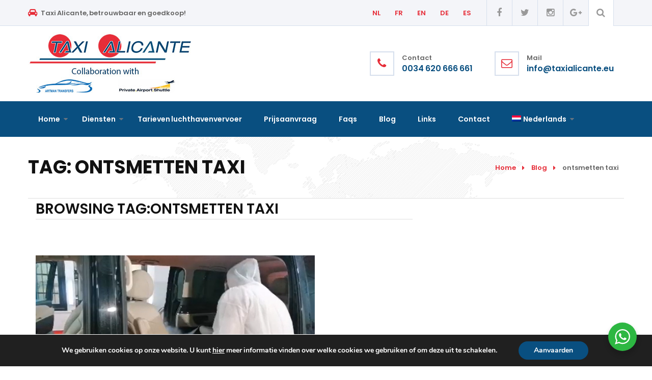

--- FILE ---
content_type: text/html; charset=UTF-8
request_url: https://taxialicante.eu/tag/ontsmetten-taxi/
body_size: 19703
content:
<!DOCTYPE html>
<html lang="nl">
<head>

    <meta charset="UTF-8">
    <meta http-equiv="X-UA-Compatible" content="IE=edge">
    <meta name="viewport" content="width=device-width, initial-scale=1">

    <link rel="profile" href="http://gmpg.org/xfn/11" />
    
    <link rel="pingback" href="https://taxialicante.eu/xmlrpc.php" />

    <meta name='robots' content='index, follow, max-image-preview:large, max-snippet:-1, max-video-preview:-1' />
<link rel="alternate" hreflang="nl" href="https://taxialicante.eu/tag/ontsmetten-taxi/" />
<link rel="alternate" hreflang="en-gb" href="https://taxialicante.eu/en/tag/ontsmetten-taxi-en/" />
<link rel="alternate" hreflang="fr-fr" href="https://taxialicante.eu/fr/tag/ontsmetten-taxi-fr/" />
<link rel="alternate" hreflang="de-de" href="https://taxialicante.eu/de/tag/ontsmetten-taxi-de/" />
<link rel="alternate" hreflang="es-es" href="https://taxialicante.eu/es/tag/ontsmetten-taxi-es/" />
<link rel="alternate" hreflang="x-default" href="https://taxialicante.eu/tag/ontsmetten-taxi/" />

	<!-- This site is optimized with the Yoast SEO plugin v26.5 - https://yoast.com/wordpress/plugins/seo/ -->
	<title>ontsmetten taxi Archives - Taxi Alicante</title>
	<meta property="og:locale" content="nl_NL" />
	<meta property="og:type" content="article" />
	<meta property="og:title" content="ontsmetten taxi Archives - Taxi Alicante" />
	<meta property="og:url" content="https://taxialicante.eu/tag/ontsmetten-taxi/" />
	<meta property="og:site_name" content="Taxi Alicante" />
	<meta name="twitter:card" content="summary_large_image" />
	<script type="application/ld+json" class="yoast-schema-graph">{"@context":"https://schema.org","@graph":[{"@type":"CollectionPage","@id":"https://taxialicante.eu/tag/ontsmetten-taxi/","url":"https://taxialicante.eu/tag/ontsmetten-taxi/","name":"ontsmetten taxi Archives - Taxi Alicante","isPartOf":{"@id":"https://taxialicante.eu/#website"},"primaryImageOfPage":{"@id":"https://taxialicante.eu/tag/ontsmetten-taxi/#primaryimage"},"image":{"@id":"https://taxialicante.eu/tag/ontsmetten-taxi/#primaryimage"},"thumbnailUrl":"https://taxialicante.eu/wp-content/uploads/2020/04/blog-corona.png","breadcrumb":{"@id":"https://taxialicante.eu/tag/ontsmetten-taxi/#breadcrumb"},"inLanguage":"nl"},{"@type":"ImageObject","inLanguage":"nl","@id":"https://taxialicante.eu/tag/ontsmetten-taxi/#primaryimage","url":"https://taxialicante.eu/wp-content/uploads/2020/04/blog-corona.png","contentUrl":"https://taxialicante.eu/wp-content/uploads/2020/04/blog-corona.png","width":800,"height":350,"caption":"taxi tijdens corona maatregelen"},{"@type":"BreadcrumbList","@id":"https://taxialicante.eu/tag/ontsmetten-taxi/#breadcrumb","itemListElement":[{"@type":"ListItem","position":1,"name":"Home","item":"https://taxialicante.eu/"},{"@type":"ListItem","position":2,"name":"ontsmetten taxi"}]},{"@type":"WebSite","@id":"https://taxialicante.eu/#website","url":"https://taxialicante.eu/","name":"Taxi Alicante","description":"25 jaar ervaring in luchthavenvervoer","publisher":{"@id":"https://taxialicante.eu/#organization"},"potentialAction":[{"@type":"SearchAction","target":{"@type":"EntryPoint","urlTemplate":"https://taxialicante.eu/?s={search_term_string}"},"query-input":{"@type":"PropertyValueSpecification","valueRequired":true,"valueName":"search_term_string"}}],"inLanguage":"nl"},{"@type":"Organization","@id":"https://taxialicante.eu/#organization","name":"Taxi Alicante","url":"https://taxialicante.eu/","logo":{"@type":"ImageObject","inLanguage":"nl","@id":"https://taxialicante.eu/#/schema/logo/image/","url":"https://taxialicante.eu/wp-content/uploads/2017/02/logo-red-1.png","contentUrl":"https://taxialicante.eu/wp-content/uploads/2017/02/logo-red-1.png","width":350,"height":84,"caption":"Taxi Alicante"},"image":{"@id":"https://taxialicante.eu/#/schema/logo/image/"},"sameAs":["https://www.facebook.com/taxialicantevalencia/?fref=ts"]}]}</script>
	<!-- / Yoast SEO plugin. -->


<link rel='dns-prefetch' href='//platform-api.sharethis.com' />
<link rel='dns-prefetch' href='//fonts.googleapis.com' />
<link rel="alternate" type="application/rss+xml" title="Taxi Alicante &raquo; Feed" href="https://taxialicante.eu/feed/" />
<link rel="alternate" type="application/rss+xml" title="Taxi Alicante &raquo; Comments Feed" href="https://taxialicante.eu/comments/feed/" />
<link rel="alternate" type="application/rss+xml" title="Taxi Alicante &raquo; ontsmetten taxi Tag Feed" href="https://taxialicante.eu/tag/ontsmetten-taxi/feed/" />
<style id='wp-img-auto-sizes-contain-inline-css' type='text/css'>
img:is([sizes=auto i],[sizes^="auto," i]){contain-intrinsic-size:3000px 1500px}
/*# sourceURL=wp-img-auto-sizes-contain-inline-css */
</style>
<style id='wp-emoji-styles-inline-css' type='text/css'>

	img.wp-smiley, img.emoji {
		display: inline !important;
		border: none !important;
		box-shadow: none !important;
		height: 1em !important;
		width: 1em !important;
		margin: 0 0.07em !important;
		vertical-align: -0.1em !important;
		background: none !important;
		padding: 0 !important;
	}
/*# sourceURL=wp-emoji-styles-inline-css */
</style>
<link rel='stylesheet' id='wp-block-library-css' href='https://taxialicante.eu/wp-includes/css/dist/block-library/style.min.css?ver=6.9' type='text/css' media='all' />
<style id='global-styles-inline-css' type='text/css'>
:root{--wp--preset--aspect-ratio--square: 1;--wp--preset--aspect-ratio--4-3: 4/3;--wp--preset--aspect-ratio--3-4: 3/4;--wp--preset--aspect-ratio--3-2: 3/2;--wp--preset--aspect-ratio--2-3: 2/3;--wp--preset--aspect-ratio--16-9: 16/9;--wp--preset--aspect-ratio--9-16: 9/16;--wp--preset--color--black: #000000;--wp--preset--color--cyan-bluish-gray: #abb8c3;--wp--preset--color--white: #ffffff;--wp--preset--color--pale-pink: #f78da7;--wp--preset--color--vivid-red: #cf2e2e;--wp--preset--color--luminous-vivid-orange: #ff6900;--wp--preset--color--luminous-vivid-amber: #fcb900;--wp--preset--color--light-green-cyan: #7bdcb5;--wp--preset--color--vivid-green-cyan: #00d084;--wp--preset--color--pale-cyan-blue: #8ed1fc;--wp--preset--color--vivid-cyan-blue: #0693e3;--wp--preset--color--vivid-purple: #9b51e0;--wp--preset--gradient--vivid-cyan-blue-to-vivid-purple: linear-gradient(135deg,rgb(6,147,227) 0%,rgb(155,81,224) 100%);--wp--preset--gradient--light-green-cyan-to-vivid-green-cyan: linear-gradient(135deg,rgb(122,220,180) 0%,rgb(0,208,130) 100%);--wp--preset--gradient--luminous-vivid-amber-to-luminous-vivid-orange: linear-gradient(135deg,rgb(252,185,0) 0%,rgb(255,105,0) 100%);--wp--preset--gradient--luminous-vivid-orange-to-vivid-red: linear-gradient(135deg,rgb(255,105,0) 0%,rgb(207,46,46) 100%);--wp--preset--gradient--very-light-gray-to-cyan-bluish-gray: linear-gradient(135deg,rgb(238,238,238) 0%,rgb(169,184,195) 100%);--wp--preset--gradient--cool-to-warm-spectrum: linear-gradient(135deg,rgb(74,234,220) 0%,rgb(151,120,209) 20%,rgb(207,42,186) 40%,rgb(238,44,130) 60%,rgb(251,105,98) 80%,rgb(254,248,76) 100%);--wp--preset--gradient--blush-light-purple: linear-gradient(135deg,rgb(255,206,236) 0%,rgb(152,150,240) 100%);--wp--preset--gradient--blush-bordeaux: linear-gradient(135deg,rgb(254,205,165) 0%,rgb(254,45,45) 50%,rgb(107,0,62) 100%);--wp--preset--gradient--luminous-dusk: linear-gradient(135deg,rgb(255,203,112) 0%,rgb(199,81,192) 50%,rgb(65,88,208) 100%);--wp--preset--gradient--pale-ocean: linear-gradient(135deg,rgb(255,245,203) 0%,rgb(182,227,212) 50%,rgb(51,167,181) 100%);--wp--preset--gradient--electric-grass: linear-gradient(135deg,rgb(202,248,128) 0%,rgb(113,206,126) 100%);--wp--preset--gradient--midnight: linear-gradient(135deg,rgb(2,3,129) 0%,rgb(40,116,252) 100%);--wp--preset--font-size--small: 13px;--wp--preset--font-size--medium: 20px;--wp--preset--font-size--large: 36px;--wp--preset--font-size--x-large: 42px;--wp--preset--spacing--20: 0.44rem;--wp--preset--spacing--30: 0.67rem;--wp--preset--spacing--40: 1rem;--wp--preset--spacing--50: 1.5rem;--wp--preset--spacing--60: 2.25rem;--wp--preset--spacing--70: 3.38rem;--wp--preset--spacing--80: 5.06rem;--wp--preset--shadow--natural: 6px 6px 9px rgba(0, 0, 0, 0.2);--wp--preset--shadow--deep: 12px 12px 50px rgba(0, 0, 0, 0.4);--wp--preset--shadow--sharp: 6px 6px 0px rgba(0, 0, 0, 0.2);--wp--preset--shadow--outlined: 6px 6px 0px -3px rgb(255, 255, 255), 6px 6px rgb(0, 0, 0);--wp--preset--shadow--crisp: 6px 6px 0px rgb(0, 0, 0);}:where(.is-layout-flex){gap: 0.5em;}:where(.is-layout-grid){gap: 0.5em;}body .is-layout-flex{display: flex;}.is-layout-flex{flex-wrap: wrap;align-items: center;}.is-layout-flex > :is(*, div){margin: 0;}body .is-layout-grid{display: grid;}.is-layout-grid > :is(*, div){margin: 0;}:where(.wp-block-columns.is-layout-flex){gap: 2em;}:where(.wp-block-columns.is-layout-grid){gap: 2em;}:where(.wp-block-post-template.is-layout-flex){gap: 1.25em;}:where(.wp-block-post-template.is-layout-grid){gap: 1.25em;}.has-black-color{color: var(--wp--preset--color--black) !important;}.has-cyan-bluish-gray-color{color: var(--wp--preset--color--cyan-bluish-gray) !important;}.has-white-color{color: var(--wp--preset--color--white) !important;}.has-pale-pink-color{color: var(--wp--preset--color--pale-pink) !important;}.has-vivid-red-color{color: var(--wp--preset--color--vivid-red) !important;}.has-luminous-vivid-orange-color{color: var(--wp--preset--color--luminous-vivid-orange) !important;}.has-luminous-vivid-amber-color{color: var(--wp--preset--color--luminous-vivid-amber) !important;}.has-light-green-cyan-color{color: var(--wp--preset--color--light-green-cyan) !important;}.has-vivid-green-cyan-color{color: var(--wp--preset--color--vivid-green-cyan) !important;}.has-pale-cyan-blue-color{color: var(--wp--preset--color--pale-cyan-blue) !important;}.has-vivid-cyan-blue-color{color: var(--wp--preset--color--vivid-cyan-blue) !important;}.has-vivid-purple-color{color: var(--wp--preset--color--vivid-purple) !important;}.has-black-background-color{background-color: var(--wp--preset--color--black) !important;}.has-cyan-bluish-gray-background-color{background-color: var(--wp--preset--color--cyan-bluish-gray) !important;}.has-white-background-color{background-color: var(--wp--preset--color--white) !important;}.has-pale-pink-background-color{background-color: var(--wp--preset--color--pale-pink) !important;}.has-vivid-red-background-color{background-color: var(--wp--preset--color--vivid-red) !important;}.has-luminous-vivid-orange-background-color{background-color: var(--wp--preset--color--luminous-vivid-orange) !important;}.has-luminous-vivid-amber-background-color{background-color: var(--wp--preset--color--luminous-vivid-amber) !important;}.has-light-green-cyan-background-color{background-color: var(--wp--preset--color--light-green-cyan) !important;}.has-vivid-green-cyan-background-color{background-color: var(--wp--preset--color--vivid-green-cyan) !important;}.has-pale-cyan-blue-background-color{background-color: var(--wp--preset--color--pale-cyan-blue) !important;}.has-vivid-cyan-blue-background-color{background-color: var(--wp--preset--color--vivid-cyan-blue) !important;}.has-vivid-purple-background-color{background-color: var(--wp--preset--color--vivid-purple) !important;}.has-black-border-color{border-color: var(--wp--preset--color--black) !important;}.has-cyan-bluish-gray-border-color{border-color: var(--wp--preset--color--cyan-bluish-gray) !important;}.has-white-border-color{border-color: var(--wp--preset--color--white) !important;}.has-pale-pink-border-color{border-color: var(--wp--preset--color--pale-pink) !important;}.has-vivid-red-border-color{border-color: var(--wp--preset--color--vivid-red) !important;}.has-luminous-vivid-orange-border-color{border-color: var(--wp--preset--color--luminous-vivid-orange) !important;}.has-luminous-vivid-amber-border-color{border-color: var(--wp--preset--color--luminous-vivid-amber) !important;}.has-light-green-cyan-border-color{border-color: var(--wp--preset--color--light-green-cyan) !important;}.has-vivid-green-cyan-border-color{border-color: var(--wp--preset--color--vivid-green-cyan) !important;}.has-pale-cyan-blue-border-color{border-color: var(--wp--preset--color--pale-cyan-blue) !important;}.has-vivid-cyan-blue-border-color{border-color: var(--wp--preset--color--vivid-cyan-blue) !important;}.has-vivid-purple-border-color{border-color: var(--wp--preset--color--vivid-purple) !important;}.has-vivid-cyan-blue-to-vivid-purple-gradient-background{background: var(--wp--preset--gradient--vivid-cyan-blue-to-vivid-purple) !important;}.has-light-green-cyan-to-vivid-green-cyan-gradient-background{background: var(--wp--preset--gradient--light-green-cyan-to-vivid-green-cyan) !important;}.has-luminous-vivid-amber-to-luminous-vivid-orange-gradient-background{background: var(--wp--preset--gradient--luminous-vivid-amber-to-luminous-vivid-orange) !important;}.has-luminous-vivid-orange-to-vivid-red-gradient-background{background: var(--wp--preset--gradient--luminous-vivid-orange-to-vivid-red) !important;}.has-very-light-gray-to-cyan-bluish-gray-gradient-background{background: var(--wp--preset--gradient--very-light-gray-to-cyan-bluish-gray) !important;}.has-cool-to-warm-spectrum-gradient-background{background: var(--wp--preset--gradient--cool-to-warm-spectrum) !important;}.has-blush-light-purple-gradient-background{background: var(--wp--preset--gradient--blush-light-purple) !important;}.has-blush-bordeaux-gradient-background{background: var(--wp--preset--gradient--blush-bordeaux) !important;}.has-luminous-dusk-gradient-background{background: var(--wp--preset--gradient--luminous-dusk) !important;}.has-pale-ocean-gradient-background{background: var(--wp--preset--gradient--pale-ocean) !important;}.has-electric-grass-gradient-background{background: var(--wp--preset--gradient--electric-grass) !important;}.has-midnight-gradient-background{background: var(--wp--preset--gradient--midnight) !important;}.has-small-font-size{font-size: var(--wp--preset--font-size--small) !important;}.has-medium-font-size{font-size: var(--wp--preset--font-size--medium) !important;}.has-large-font-size{font-size: var(--wp--preset--font-size--large) !important;}.has-x-large-font-size{font-size: var(--wp--preset--font-size--x-large) !important;}
/*# sourceURL=global-styles-inline-css */
</style>

<style id='classic-theme-styles-inline-css' type='text/css'>
/*! This file is auto-generated */
.wp-block-button__link{color:#fff;background-color:#32373c;border-radius:9999px;box-shadow:none;text-decoration:none;padding:calc(.667em + 2px) calc(1.333em + 2px);font-size:1.125em}.wp-block-file__button{background:#32373c;color:#fff;text-decoration:none}
/*# sourceURL=/wp-includes/css/classic-themes.min.css */
</style>
<link rel='stylesheet' id='nta-css-popup-css' href='https://taxialicante.eu/wp-content/plugins/wp-whatsapp/assets/dist/css/style.css?ver=6.9' type='text/css' media='all' />
<link rel='stylesheet' id='contact-form-7-css' href='https://taxialicante.eu/wp-content/plugins/contact-form-7/includes/css/styles.css?ver=6.1.4' type='text/css' media='all' />
<link rel='stylesheet' id='wpml-legacy-dropdown-0-css' href='//taxialicante.eu/wp-content/plugins/sitepress-multilingual-cms/templates/language-switchers/legacy-dropdown/style.min.css?ver=1' type='text/css' media='all' />
<style id='wpml-legacy-dropdown-0-inline-css' type='text/css'>
.wpml-ls-statics-shortcode_actions, .wpml-ls-statics-shortcode_actions .wpml-ls-sub-menu, .wpml-ls-statics-shortcode_actions a {border-color:#cdcdcd;}.wpml-ls-statics-shortcode_actions a {color:#444444;background-color:#ffffff;}.wpml-ls-statics-shortcode_actions a:hover,.wpml-ls-statics-shortcode_actions a:focus {color:#000000;background-color:#eeeeee;}.wpml-ls-statics-shortcode_actions .wpml-ls-current-language>a {color:#444444;background-color:#ffffff;}.wpml-ls-statics-shortcode_actions .wpml-ls-current-language:hover>a, .wpml-ls-statics-shortcode_actions .wpml-ls-current-language>a:focus {color:#000000;background-color:#eeeeee;}
/*# sourceURL=wpml-legacy-dropdown-0-inline-css */
</style>
<link rel='stylesheet' id='wpml-menu-item-0-css' href='//taxialicante.eu/wp-content/plugins/sitepress-multilingual-cms/templates/language-switchers/menu-item/style.min.css?ver=1' type='text/css' media='all' />
<link rel='stylesheet' id='pe-icon-7-stroke-css' href='https://taxialicante.eu/wp-content/themes/boardthemes-cargoup/assets/lib/pe-icon-7-stroke/css/pe-icon-7-stroke.css?ver=6.9' type='text/css' media='all' />
<link rel='stylesheet' id='font-awesome-css' href='https://taxialicante.eu/wp-content/themes/boardthemes-cargoup/assets/lib/font-awesome/css/font-awesome.min.css?ver=6.9' type='text/css' media='all' />
<link rel='stylesheet' id='boardthemes-cargoup-iconfont-css' href='https://taxialicante.eu/wp-content/themes/boardthemes-cargoup/assets/css/iconfont.css?ver=6.9' type='text/css' media='all' />
<link rel='stylesheet' id='slick-css' href='https://taxialicante.eu/wp-content/themes/boardthemes-cargoup/assets/lib/slick/slick.css?ver=6.9' type='text/css' media='all' />
<link rel='stylesheet' id='slick-theme-css' href='https://taxialicante.eu/wp-content/themes/boardthemes-cargoup/assets/lib/slick/slick-theme.css?ver=6.9' type='text/css' media='all' />
<link rel='stylesheet' id='magnific-popup-css' href='https://taxialicante.eu/wp-content/themes/boardthemes-cargoup/assets/lib/magnific-popup/magnific-popup.css?ver=6.9' type='text/css' media='all' />
<link rel='stylesheet' id='swipebox-css' href='https://taxialicante.eu/wp-content/themes/boardthemes-cargoup/assets/lib/swipebox/css/swipebox.css' type='text/css' media='all' />
<link rel='stylesheet' id='boardthemes-style-css' href='https://taxialicante.eu/wp-content/themes/boardthemes-cargoup/style.css?ver=6.9' type='text/css' media='all' />
<link rel='stylesheet' id='boardthemes-css' href='https://taxialicante.eu/wp-content/themes/boardthemes-cargoup/assets/css/style.css?ver=6.9' type='text/css' media='all' />
<style id='boardthemes-inline-css' type='text/css'>
body{font-family:Poppins, Helvetica, Arial, sans-serif;font-size:14px;font-weight:400;line-height:1.8;}h1, h2, h3, h4, h5, h6{font-family:Poppins, Helvetica, Arial, sans-serif;font-weight:600;line-height:1.4;letter-spacing:0em;}h1{font-size:28px;}h2{font-size:24px;}h3{font-size:20px;}h4{font-size:16px;}h5{font-size:14px;}h6{font-size:12px;}.contact-details.style2 i, .woocommerce-checkout .woocommerce-checkout-review-order-table .woocommerce-Price-amount, .woocommerce-message a, .woocommerce-error a, .woocommerce-info a, .cart_totals .wc-proceed-to-checkout .checkout-button.button:hover, .cart_totals .woocommerce-Price-amount, .woocommerce-cart .cart .cart_item .product-price, .woocommerce-cart .cart .cart_item .product-subtotal, .single-product .single_add_to_cart_button:hover, .single-product .entry-summary .price, .woocommerce .product-item .product-item-inner .price, .widget_top_rated_products .product_list_widget li .woocommerce-Price-amount, .widget_price_filter .price_slider_amount .button:hover, .icon-box.style4 .icon-box-icon, .icon-box.style3 .icon-box-icon, a.button-primary:visited:hover, .contact-details.style1 i, .vc_custom_heading b, .heading-letter b, .icon-box.style2 .icon-box-icon, .primary-color, .sidebar .widget_nav_menu .menu > .menu-item > .sub-menu a:hover, .mmap-container .mmap-location-container .mmap-location-name, .counter-container .counter-icon i, body .type-post.post-grid-shortcode .more-link:hover, .icon-box.style1 .icon-box-icon i, input[type="submit"]:hover, .type-post.post-grid-style1 .entry-meta:before, .cancel-comment-reply-link, #respond #submit:hover, .button-primary:hover, .comment-reply-link, .pagination .page-numbers:not(.current):not(.next):not(.prev):not(.dots):hover, .pagination .page-numbers.current, body a:hover, body a:focus, .breadcrumbs-wrapper .boardthemes_cargoup_bread_crumb a, #header.header-1 #primary-menu > .menu-item.menu-home > a .menu-item-icon, #header.header-1 #primary-menu > .menu-item.menu-home > a, .header-request-a-quote a:hover, #header.header-1 .header-contact-detail .header-contact-detail-icon, .site-topbar .header-topbar-list-contact li .header-topbar-list-icon{color:#E62D38;}#primary-menu > ul > li .children li.current-menu-parent > a, #primary-menu > .menu-item .sub-menu li.current-menu-parent > a, #primary-menu > ul > li .children li.current-menu-item > a, #primary-menu > .menu-item .sub-menu li.current-menu-item > a, #primary-menu > .menu-item .sub-menu > li:hover > a, #primary-menu > ul > li .children > li:hover > a{color:#E62D38 !important;}.scrollup:hover, .cart_totals .checkout-button.button, .shop_table.cart thead, .button-white-rev:hover, .button-primary-rev, .single-product .single_add_to_cart_button, .woocommerce .product-item .product-item-inner .add_to_cart_button:hover, .widget_price_filter .price_slider_amount .button, .widget_price_filter .ui-slider-horizontal .ui-slider-range, .info-box.style2 .info-box-extra:before, .list-primary li:before, .boardthemes-video-player a:before, .boardthemes-video-player a:after, .vc_progress_bar.boardthemes-progress-bar .vc_single_bar .vc_bar, 
            .form-field2:after, input[type="submit"], #respond #submit, .button-primary, .header-request-a-quote a, #header.header-1 .header-cart-icon .cart-contents .count{background-color:#E62D38;}.vc_tta-container .vc_tta-tabs .vc_tta-panels-container .vc_tta-panels .vc_tta-panel.vc_active .vc_tta-panel-heading, .vc_tta-container .vc_tta-tabs .vc_tta-tabs-container .vc_tta-tabs-list .vc_tta-tab.vc_active:after, .vc_tta-container .vc_tta-tabs .vc_tta-tabs-container .vc_tta-tabs-list .vc_tta-tab:hover:after, .service-grid-item .service-read-more a:hover:before, .company-history .company-history-item .company-history-year:after, .info-box.style1 .info-box-extra .info-box-read-more a:hover:before, .pagination .page-numbers:not(.current):not(.next):not(.prev):not(.dots):hover:before, .sidebar .widget_archive ul li a:after, .sidebar .widget_categories ul li a:after, .sidebar .widget_product_categories ul li a:after, .sidebar .widget_meta ul li a:after, .sidebar .widget_nav_menu ul li a:after, #primary-menu > .menu-item:after, #primary-menu > ul > li:after{border-bottom-color:#E62D38;}.page-links > span:not(.page-links-title):after, .scrollup:hover, .cart_totals .checkout-button.button, .button-white-rev:hover, .button-primary-rev, .single-product .single_add_to_cart_button, .widget_price_filter .price_slider_amount .button, input[type="submit"], input[type="submit"]:hover, #respond #submit, #respond #submit:hover, .button-primary, .button-primary:hover, .pagination .page-numbers.current:after, .header-request-a-quote > a{border-color:#E62D38;}.type-post.post-grid-shortcode .entry-meta:before, .type-post.full-layout .entry-meta:before{border-top-color:#E62D38;}#header.header-1 #primary-menu > .menu-item.menu-home > a .menu-item-icon:hover, #header.header-1 .header-contact-detail .header-contact-detail-info .header-contact-detail-extra-info{color:#094f80;}.service-brochures-2 .service-brochures-2-overlay, .service-brochures-overlay, .mmap-location-container, .row-overlay-primary-color:before, #primary-menu > .menu-item > .sub-menu > .menu-item > .sub-menu, #primary-menu > ul > li > .children > li > .children, .header-navigation-container{background-color:#094f80;}.contact-details.style1 i, .contact-social-icons.style1 .contact-social-icon{border-color:#D9E0EA;}.single-product .product_meta > span.posted_in [rel="tag"], .post-share-buttons a, .post-share-buttons a:visited, .post-tags a, .type-post.full-layout .entry-meta-item-comment, .type-post.full-layout .entry-meta-item-comment a, .type-post.full-layout .entry-meta .entry-meta-item, .type-post.full-layout .entry-meta .entry-meta-item a, body{color:#646464;}.heading-color, h1, h2, h3, h4, h5, h6{color:#111111;}a, a:visited{color:#212121;}body a:hover, a:hover{color:#e62d38;}.secondary-button{background-color:#00468C;}.secondary-button:hover{background-color:#00468C;}.page-title .header-title{color:#111111;}.breadcrumbs-wrapper .boardthemes_cargoup_bread_crumb li.current{color:#666666;}#header{background-color:#FFFFFF;}#header.header-01 .header-contact-details-container{background-color:rgba(255,255,255,0.9);}.site-topbar{background-color:#F4F5F9;border-bottom-color:#D6DFEC;}#header.header-1 .header-social-icon-list li{border-left-color:#D6DFEC;}#header.header-1 .header-search-icon-container{border-right-color:#D6DFEC;}.site-topbar, .site-topbar a{color:#e62d38;}.site-topbar a:hover{color:#666666;}#primary-menu{text-align:left;}#primary-menu > .menu-item > a, #primary-menu > ul > li > a{font-family:Poppins, Helvetica, Arial, sans-serif;font-size:14px;font-weight:600;line-height:1.2em;color:#ffffff;text-transform:none;}.header-1 .header-navigation-container{}#primary-menu > .menu-item-has-children > a:after, #primary-menu > ul > .page_item_has_children > a:after{color:#667481;}#primary-menu > .menu-item > a > .menu-item-icon{color:#ffffff;}#primary-menu > .menu-item:hover, #primary-menu > .menu-item.current-menu-ancestor, #primary-menu > ul > li:hover, #primary-menu > ul > li.current_page_ancestor, #primary-menu > ul > li.current_page_item{}#primary-menu > .menu-item:hover > a, #primary-menu > .menu-item.current-menu-ancestor > a, #primary-menu > ul > li:hover > a, #primary-menu > ul > li.current_page_ancestor > a, #primary-menu > ul > li.current_page_item > a{}#primary-menu.menu > .menu-item-has-children:hover > a:after, #primary-menu.menu > ul > .page_item_has_children:hover > a:after, #primary-menu.menu > ul > .page_item_has_children.current_page_ancestor > a:after, #primary-menu.menu > ul > .page_item_has_children.current_page_item > a:after, #primary-menu.menu > .menu-item.current-page-parent > a:after, #primary-menu.menu > .menu-item.current-menu-item > a:after{color:#ffffff;}#primary-menu > .menu-item:hover > a > .menu-item-icon{color:#323872;}#primary-menu > .menu-item:hover > a:before, #primary-menu > .menu-item.current-menu-ancestor > a:before, #primary-menu > ul > li:hover > a:before, #primary-menu > ul > li.current_page_ancestor > a:before, #primary-menu > ul > li.current_page_item > a:before{border-bottom-color:#DDDDDD;}.menu > .menu-item .sub-menu, .menu > ul > li .children{background-color:#F4F5F9;}.menu > .menu-item li > a .menu-item-icon, .menu > .menu-item .sub-menu > li > a:not(.has-icon):after{color:#000000;}.menu > li li > a .menu-item-text:after{color:#000000;}#header .menu > .menu-item.menu-item-mega-menu > .sub-menu > li > a{color:#1F1F1F;}.header-request-a-quote a{color:#ffffff;}.header-1 .header-request-a-quote:hover a{}.header-social-icon i{color:#999999;}.site-footer{background-color:#111111;}.site-footer .widget-title, .site-footer .widget_recent_entries a{color:#FFFFFF;}.site-footer, .site-footer a{color:#999999;}.site-footer a:hover{color:#FFFFFF;}.footer-bottom, .footer-widget-container .menu > li, .site-footer .widget_recent_entries ul li{}.footer-social-icon i{color:#ffffff;}
/*# sourceURL=boardthemes-inline-css */
</style>
<link rel='stylesheet' id='js_composer_custom_css-css' href='//taxialicante.eu/wp-content/uploads/js_composer/custom.css?ver=6.10.0' type='text/css' media='all' />
<link rel='stylesheet' id='saturn_google_fonts-css' href='//fonts.googleapis.com/css?family=Poppins:regular,700,400,600&#038;subset=all' type='text/css' media='all' />
<link rel='stylesheet' id='moove_gdpr_frontend-css' href='https://taxialicante.eu/wp-content/plugins/gdpr-cookie-compliance/dist/styles/gdpr-main.css?ver=5.0.9' type='text/css' media='all' />
<style id='moove_gdpr_frontend-inline-css' type='text/css'>
#moove_gdpr_cookie_modal,#moove_gdpr_cookie_info_bar,.gdpr_cookie_settings_shortcode_content{font-family:&#039;Nunito&#039;,sans-serif}#moove_gdpr_save_popup_settings_button{background-color:#373737;color:#fff}#moove_gdpr_save_popup_settings_button:hover{background-color:#000}#moove_gdpr_cookie_info_bar .moove-gdpr-info-bar-container .moove-gdpr-info-bar-content a.mgbutton,#moove_gdpr_cookie_info_bar .moove-gdpr-info-bar-container .moove-gdpr-info-bar-content button.mgbutton{background-color:#094f80}#moove_gdpr_cookie_modal .moove-gdpr-modal-content .moove-gdpr-modal-footer-content .moove-gdpr-button-holder a.mgbutton,#moove_gdpr_cookie_modal .moove-gdpr-modal-content .moove-gdpr-modal-footer-content .moove-gdpr-button-holder button.mgbutton,.gdpr_cookie_settings_shortcode_content .gdpr-shr-button.button-green{background-color:#094f80;border-color:#094f80}#moove_gdpr_cookie_modal .moove-gdpr-modal-content .moove-gdpr-modal-footer-content .moove-gdpr-button-holder a.mgbutton:hover,#moove_gdpr_cookie_modal .moove-gdpr-modal-content .moove-gdpr-modal-footer-content .moove-gdpr-button-holder button.mgbutton:hover,.gdpr_cookie_settings_shortcode_content .gdpr-shr-button.button-green:hover{background-color:#fff;color:#094f80}#moove_gdpr_cookie_modal .moove-gdpr-modal-content .moove-gdpr-modal-close i,#moove_gdpr_cookie_modal .moove-gdpr-modal-content .moove-gdpr-modal-close span.gdpr-icon{background-color:#094f80;border:1px solid #094f80}#moove_gdpr_cookie_info_bar span.moove-gdpr-infobar-allow-all.focus-g,#moove_gdpr_cookie_info_bar span.moove-gdpr-infobar-allow-all:focus,#moove_gdpr_cookie_info_bar button.moove-gdpr-infobar-allow-all.focus-g,#moove_gdpr_cookie_info_bar button.moove-gdpr-infobar-allow-all:focus,#moove_gdpr_cookie_info_bar span.moove-gdpr-infobar-reject-btn.focus-g,#moove_gdpr_cookie_info_bar span.moove-gdpr-infobar-reject-btn:focus,#moove_gdpr_cookie_info_bar button.moove-gdpr-infobar-reject-btn.focus-g,#moove_gdpr_cookie_info_bar button.moove-gdpr-infobar-reject-btn:focus,#moove_gdpr_cookie_info_bar span.change-settings-button.focus-g,#moove_gdpr_cookie_info_bar span.change-settings-button:focus,#moove_gdpr_cookie_info_bar button.change-settings-button.focus-g,#moove_gdpr_cookie_info_bar button.change-settings-button:focus{-webkit-box-shadow:0 0 1px 3px #094f80;-moz-box-shadow:0 0 1px 3px #094f80;box-shadow:0 0 1px 3px #094f80}#moove_gdpr_cookie_modal .moove-gdpr-modal-content .moove-gdpr-modal-close i:hover,#moove_gdpr_cookie_modal .moove-gdpr-modal-content .moove-gdpr-modal-close span.gdpr-icon:hover,#moove_gdpr_cookie_info_bar span[data-href]>u.change-settings-button{color:#094f80}#moove_gdpr_cookie_modal .moove-gdpr-modal-content .moove-gdpr-modal-left-content #moove-gdpr-menu li.menu-item-selected a span.gdpr-icon,#moove_gdpr_cookie_modal .moove-gdpr-modal-content .moove-gdpr-modal-left-content #moove-gdpr-menu li.menu-item-selected button span.gdpr-icon{color:inherit}#moove_gdpr_cookie_modal .moove-gdpr-modal-content .moove-gdpr-modal-left-content #moove-gdpr-menu li a span.gdpr-icon,#moove_gdpr_cookie_modal .moove-gdpr-modal-content .moove-gdpr-modal-left-content #moove-gdpr-menu li button span.gdpr-icon{color:inherit}#moove_gdpr_cookie_modal .gdpr-acc-link{line-height:0;font-size:0;color:transparent;position:absolute}#moove_gdpr_cookie_modal .moove-gdpr-modal-content .moove-gdpr-modal-close:hover i,#moove_gdpr_cookie_modal .moove-gdpr-modal-content .moove-gdpr-modal-left-content #moove-gdpr-menu li a,#moove_gdpr_cookie_modal .moove-gdpr-modal-content .moove-gdpr-modal-left-content #moove-gdpr-menu li button,#moove_gdpr_cookie_modal .moove-gdpr-modal-content .moove-gdpr-modal-left-content #moove-gdpr-menu li button i,#moove_gdpr_cookie_modal .moove-gdpr-modal-content .moove-gdpr-modal-left-content #moove-gdpr-menu li a i,#moove_gdpr_cookie_modal .moove-gdpr-modal-content .moove-gdpr-tab-main .moove-gdpr-tab-main-content a:hover,#moove_gdpr_cookie_info_bar.moove-gdpr-dark-scheme .moove-gdpr-info-bar-container .moove-gdpr-info-bar-content a.mgbutton:hover,#moove_gdpr_cookie_info_bar.moove-gdpr-dark-scheme .moove-gdpr-info-bar-container .moove-gdpr-info-bar-content button.mgbutton:hover,#moove_gdpr_cookie_info_bar.moove-gdpr-dark-scheme .moove-gdpr-info-bar-container .moove-gdpr-info-bar-content a:hover,#moove_gdpr_cookie_info_bar.moove-gdpr-dark-scheme .moove-gdpr-info-bar-container .moove-gdpr-info-bar-content button:hover,#moove_gdpr_cookie_info_bar.moove-gdpr-dark-scheme .moove-gdpr-info-bar-container .moove-gdpr-info-bar-content span.change-settings-button:hover,#moove_gdpr_cookie_info_bar.moove-gdpr-dark-scheme .moove-gdpr-info-bar-container .moove-gdpr-info-bar-content button.change-settings-button:hover,#moove_gdpr_cookie_info_bar.moove-gdpr-dark-scheme .moove-gdpr-info-bar-container .moove-gdpr-info-bar-content u.change-settings-button:hover,#moove_gdpr_cookie_info_bar span[data-href]>u.change-settings-button,#moove_gdpr_cookie_info_bar.moove-gdpr-dark-scheme .moove-gdpr-info-bar-container .moove-gdpr-info-bar-content a.mgbutton.focus-g,#moove_gdpr_cookie_info_bar.moove-gdpr-dark-scheme .moove-gdpr-info-bar-container .moove-gdpr-info-bar-content button.mgbutton.focus-g,#moove_gdpr_cookie_info_bar.moove-gdpr-dark-scheme .moove-gdpr-info-bar-container .moove-gdpr-info-bar-content a.focus-g,#moove_gdpr_cookie_info_bar.moove-gdpr-dark-scheme .moove-gdpr-info-bar-container .moove-gdpr-info-bar-content button.focus-g,#moove_gdpr_cookie_info_bar.moove-gdpr-dark-scheme .moove-gdpr-info-bar-container .moove-gdpr-info-bar-content a.mgbutton:focus,#moove_gdpr_cookie_info_bar.moove-gdpr-dark-scheme .moove-gdpr-info-bar-container .moove-gdpr-info-bar-content button.mgbutton:focus,#moove_gdpr_cookie_info_bar.moove-gdpr-dark-scheme .moove-gdpr-info-bar-container .moove-gdpr-info-bar-content a:focus,#moove_gdpr_cookie_info_bar.moove-gdpr-dark-scheme .moove-gdpr-info-bar-container .moove-gdpr-info-bar-content button:focus,#moove_gdpr_cookie_info_bar.moove-gdpr-dark-scheme .moove-gdpr-info-bar-container .moove-gdpr-info-bar-content span.change-settings-button.focus-g,span.change-settings-button:focus,button.change-settings-button.focus-g,button.change-settings-button:focus,#moove_gdpr_cookie_info_bar.moove-gdpr-dark-scheme .moove-gdpr-info-bar-container .moove-gdpr-info-bar-content u.change-settings-button.focus-g,#moove_gdpr_cookie_info_bar.moove-gdpr-dark-scheme .moove-gdpr-info-bar-container .moove-gdpr-info-bar-content u.change-settings-button:focus{color:#094f80}#moove_gdpr_cookie_modal .moove-gdpr-branding.focus-g span,#moove_gdpr_cookie_modal .moove-gdpr-modal-content .moove-gdpr-tab-main a.focus-g,#moove_gdpr_cookie_modal .moove-gdpr-modal-content .moove-gdpr-tab-main .gdpr-cd-details-toggle.focus-g{color:#094f80}#moove_gdpr_cookie_modal.gdpr_lightbox-hide{display:none}
/*# sourceURL=moove_gdpr_frontend-inline-css */
</style>
<script type="text/javascript" src="https://taxialicante.eu/wp-content/plugins/jquery-manager/assets/js/jquery-1.12.4.min.js" id="jquery-core-js"></script>
<script type="text/javascript" src="https://taxialicante.eu/wp-content/plugins/jquery-manager/assets/js/jquery-migrate-1.4.1.min.js" id="jquery-migrate-js"></script>
<script type="text/javascript" src="//taxialicante.eu/wp-content/plugins/sitepress-multilingual-cms/templates/language-switchers/legacy-dropdown/script.min.js?ver=1" id="wpml-legacy-dropdown-0-js"></script>
<script type="text/javascript" src="//platform-api.sharethis.com/js/sharethis.js#source=googleanalytics-wordpress#product=ga&amp;property=58edf9a4c7e3f50011316168" id="googleanalytics-platform-sharethis-js"></script>
<link rel="https://api.w.org/" href="https://taxialicante.eu/wp-json/" /><link rel="alternate" title="JSON" type="application/json" href="https://taxialicante.eu/wp-json/wp/v2/tags/628" /><link rel="EditURI" type="application/rsd+xml" title="RSD" href="https://taxialicante.eu/xmlrpc.php?rsd" />
<meta name="generator" content="WordPress 6.9" />
<meta name="generator" content="WPML ver:4.5.14 stt:39,1,4,3,2;" />
<script>
(function() {
	(function (i, s, o, g, r, a, m) {
		i['GoogleAnalyticsObject'] = r;
		i[r] = i[r] || function () {
				(i[r].q = i[r].q || []).push(arguments)
			}, i[r].l = 1 * new Date();
		a = s.createElement(o),
			m = s.getElementsByTagName(o)[0];
		a.async = 1;
		a.src = g;
		m.parentNode.insertBefore(a, m)
	})(window, document, 'script', 'https://google-analytics.com/analytics.js', 'ga');

	ga('create', 'UA-92408340-1', 'auto');
			ga('send', 'pageview');
	})();
</script>
<meta name="generator" content="Powered by WPBakery Page Builder - drag and drop page builder for WordPress."/>
<meta name="generator" content="Powered by Slider Revolution 6.6.7 - responsive, Mobile-Friendly Slider Plugin for WordPress with comfortable drag and drop interface." />
<link rel="icon" href="https://taxialicante.eu/wp-content/uploads/2017/02/cropped-favicon-1-150x150.jpg" sizes="32x32" />
<link rel="icon" href="https://taxialicante.eu/wp-content/uploads/2017/02/cropped-favicon-1-230x230.jpg" sizes="192x192" />
<link rel="apple-touch-icon" href="https://taxialicante.eu/wp-content/uploads/2017/02/cropped-favicon-1-230x230.jpg" />
<meta name="msapplication-TileImage" content="https://taxialicante.eu/wp-content/uploads/2017/02/cropped-favicon-1-270x270.jpg" />
<script>function setREVStartSize(e){
			//window.requestAnimationFrame(function() {
				window.RSIW = window.RSIW===undefined ? window.innerWidth : window.RSIW;
				window.RSIH = window.RSIH===undefined ? window.innerHeight : window.RSIH;
				try {
					var pw = document.getElementById(e.c).parentNode.offsetWidth,
						newh;
					pw = pw===0 || isNaN(pw) || (e.l=="fullwidth" || e.layout=="fullwidth") ? window.RSIW : pw;
					e.tabw = e.tabw===undefined ? 0 : parseInt(e.tabw);
					e.thumbw = e.thumbw===undefined ? 0 : parseInt(e.thumbw);
					e.tabh = e.tabh===undefined ? 0 : parseInt(e.tabh);
					e.thumbh = e.thumbh===undefined ? 0 : parseInt(e.thumbh);
					e.tabhide = e.tabhide===undefined ? 0 : parseInt(e.tabhide);
					e.thumbhide = e.thumbhide===undefined ? 0 : parseInt(e.thumbhide);
					e.mh = e.mh===undefined || e.mh=="" || e.mh==="auto" ? 0 : parseInt(e.mh,0);
					if(e.layout==="fullscreen" || e.l==="fullscreen")
						newh = Math.max(e.mh,window.RSIH);
					else{
						e.gw = Array.isArray(e.gw) ? e.gw : [e.gw];
						for (var i in e.rl) if (e.gw[i]===undefined || e.gw[i]===0) e.gw[i] = e.gw[i-1];
						e.gh = e.el===undefined || e.el==="" || (Array.isArray(e.el) && e.el.length==0)? e.gh : e.el;
						e.gh = Array.isArray(e.gh) ? e.gh : [e.gh];
						for (var i in e.rl) if (e.gh[i]===undefined || e.gh[i]===0) e.gh[i] = e.gh[i-1];
											
						var nl = new Array(e.rl.length),
							ix = 0,
							sl;
						e.tabw = e.tabhide>=pw ? 0 : e.tabw;
						e.thumbw = e.thumbhide>=pw ? 0 : e.thumbw;
						e.tabh = e.tabhide>=pw ? 0 : e.tabh;
						e.thumbh = e.thumbhide>=pw ? 0 : e.thumbh;
						for (var i in e.rl) nl[i] = e.rl[i]<window.RSIW ? 0 : e.rl[i];
						sl = nl[0];
						for (var i in nl) if (sl>nl[i] && nl[i]>0) { sl = nl[i]; ix=i;}
						var m = pw>(e.gw[ix]+e.tabw+e.thumbw) ? 1 : (pw-(e.tabw+e.thumbw)) / (e.gw[ix]);
						newh =  (e.gh[ix] * m) + (e.tabh + e.thumbh);
					}
					var el = document.getElementById(e.c);
					if (el!==null && el) el.style.height = newh+"px";
					el = document.getElementById(e.c+"_wrapper");
					if (el!==null && el) {
						el.style.height = newh+"px";
						el.style.display = "block";
					}
				} catch(e){
					console.log("Failure at Presize of Slider:" + e)
				}
			//});
		  };</script>
<noscript><style> .wpb_animate_when_almost_visible { opacity: 1; }</style></noscript>
<link rel='stylesheet' id='rs-plugin-settings-css' href='https://taxialicante.eu/wp-content/plugins/revslider/public/assets/css/rs6.css?ver=6.6.7' type='text/css' media='all' />
<style id='rs-plugin-settings-inline-css' type='text/css'>
#rs-demo-id {}
/*# sourceURL=rs-plugin-settings-inline-css */
</style>
</head>


<body class="archive tag tag-ontsmetten-taxi tag-628 wp-theme-boardthemes-cargoup wide layout-has-sidebar has-page-title wpb-js-composer js-comp-ver-6.10.0 vc_responsive">

<div id="slide-menu">
    <nav id="mobile-menu-container" class="mobile-menu-container"><ul id="mobile-menu" class="mobile-menu"><li id="menu-item-2144" class="menu-item menu-item-type-post_type menu-item-object-page menu-item-home menu-item-has-children menu-item-2144"><a href="https://taxialicante.eu/">Home</a>
<ul class="sub-menu">
	<li id="menu-item-2133" class="menu-item menu-item-type-post_type menu-item-object-page menu-item-2133"><a href="https://taxialicante.eu/luchthaventransfer-luchthavenvervoer/">Waarom Taxi Alicante?</a></li>
	<li id="menu-item-2143" class="menu-item menu-item-type-post_type menu-item-object-page menu-item-2143"><a href="https://taxialicante.eu/voorwaarden-transfer-luchthaven-taxi/">Algemene voorwaarden</a></li>
</ul>
<span class="mobile-menu-toggle"></span></li>
<li id="menu-item-2210" class="menu-item menu-item-type-post_type menu-item-object-page menu-item-has-children menu-item-2210"><a href="https://taxialicante.eu/vervoer-zakenvervoer-luchthaventransfer/">Diensten</a>
<ul class="sub-menu">
	<li id="menu-item-2215" class="menu-item menu-item-type-post_type menu-item-object-page menu-item-2215"><a href="https://taxialicante.eu/luchthavenvervoer-alicante-valencia/">Luchthavenvervoer</a></li>
	<li id="menu-item-2214" class="menu-item menu-item-type-post_type menu-item-object-page menu-item-2214"><a href="https://taxialicante.eu/goedkoop-groepsvervoer/">Groepsvervoer</a></li>
	<li id="menu-item-2213" class="menu-item menu-item-type-post_type menu-item-object-page menu-item-2213"><a href="https://taxialicante.eu/taxidienst-taxivervoer-costablanca/">Taxidienst</a></li>
	<li id="menu-item-2212" class="menu-item menu-item-type-post_type menu-item-object-page menu-item-2212"><a href="https://taxialicante.eu/zakenvervoer-directievervoer-spanje/">Zakenvervoer</a></li>
	<li id="menu-item-4355" class="menu-item menu-item-type-post_type menu-item-object-page menu-item-4355"><a href="https://taxialicante.eu/fietsvervoer-fietstrailer/">Fietsvervoer &#8211; Fietstrailer</a></li>
</ul>
<span class="mobile-menu-toggle"></span></li>
<li id="menu-item-5061" class="menu-item menu-item-type-post_type menu-item-object-page menu-item-5061"><a href="https://taxialicante.eu/tarieven-luchthavenvervoer/">Tarieven luchthavenvervoer</a></li>
<li id="menu-item-2138" class="menu-item menu-item-type-post_type menu-item-object-page menu-item-2138"><a href="https://taxialicante.eu/prijsofferte-luchthavenvervoer/">Prijsaanvraag</a></li>
<li id="menu-item-2136" class="menu-item menu-item-type-post_type menu-item-object-page menu-item-2136"><a href="https://taxialicante.eu/luchthaven-transfer-faqs/">Faqs</a></li>
<li id="menu-item-2134" class="menu-item menu-item-type-post_type menu-item-object-page current_page_parent menu-item-2134"><a href="https://taxialicante.eu/blog-taxialicante-costablanca/">Blog</a></li>
<li id="menu-item-2208" class="menu-item menu-item-type-post_type menu-item-object-page menu-item-2208"><a href="https://taxialicante.eu/links-luchthaven-taxi-spanje/">Links</a></li>
<li id="menu-item-2204" class="menu-item menu-item-type-post_type menu-item-object-page menu-item-2204"><a href="https://taxialicante.eu/offerte-goedkoop-luchthavenvervoer/">Contact</a></li>
<li id="menu-item-wpml-ls-6-nl" class="menu-item wpml-ls-slot-6 wpml-ls-item wpml-ls-item-nl wpml-ls-current-language wpml-ls-menu-item wpml-ls-first-item menu-item-type-wpml_ls_menu_item menu-item-object-wpml_ls_menu_item menu-item-has-children menu-item-wpml-ls-6-nl"><a title="Nederlands" href="https://taxialicante.eu/tag/ontsmetten-taxi/"><img
            class="wpml-ls-flag"
            src="https://taxialicante.eu/wp-content/plugins/sitepress-multilingual-cms/res/flags/nl.png"
            alt=""
            
            
    /><span class="wpml-ls-native" lang="nl">Nederlands</span></a>
<ul class="sub-menu">
	<li id="menu-item-wpml-ls-6-en" class="menu-item wpml-ls-slot-6 wpml-ls-item wpml-ls-item-en wpml-ls-menu-item menu-item-type-wpml_ls_menu_item menu-item-object-wpml_ls_menu_item menu-item-wpml-ls-6-en"><a title="English" href="https://taxialicante.eu/en/tag/ontsmetten-taxi-en/"><img
            class="wpml-ls-flag"
            src="https://taxialicante.eu/wp-content/plugins/sitepress-multilingual-cms/res/flags/en.png"
            alt=""
            
            
    /><span class="wpml-ls-native" lang="en">English</span></a></li>
	<li id="menu-item-wpml-ls-6-fr" class="menu-item wpml-ls-slot-6 wpml-ls-item wpml-ls-item-fr wpml-ls-menu-item menu-item-type-wpml_ls_menu_item menu-item-object-wpml_ls_menu_item menu-item-wpml-ls-6-fr"><a title="Français" href="https://taxialicante.eu/fr/tag/ontsmetten-taxi-fr/"><img
            class="wpml-ls-flag"
            src="https://taxialicante.eu/wp-content/plugins/sitepress-multilingual-cms/res/flags/fr.png"
            alt=""
            
            
    /><span class="wpml-ls-native" lang="fr">Français</span></a></li>
	<li id="menu-item-wpml-ls-6-de" class="menu-item wpml-ls-slot-6 wpml-ls-item wpml-ls-item-de wpml-ls-menu-item menu-item-type-wpml_ls_menu_item menu-item-object-wpml_ls_menu_item menu-item-wpml-ls-6-de"><a title="Deutsch" href="https://taxialicante.eu/de/tag/ontsmetten-taxi-de/"><img
            class="wpml-ls-flag"
            src="https://taxialicante.eu/wp-content/plugins/sitepress-multilingual-cms/res/flags/de.png"
            alt=""
            
            
    /><span class="wpml-ls-native" lang="de">Deutsch</span></a></li>
	<li id="menu-item-wpml-ls-6-es" class="menu-item wpml-ls-slot-6 wpml-ls-item wpml-ls-item-es wpml-ls-menu-item wpml-ls-last-item menu-item-type-wpml_ls_menu_item menu-item-object-wpml_ls_menu_item menu-item-wpml-ls-6-es"><a title="Español" href="https://taxialicante.eu/es/tag/ontsmetten-taxi-es/"><img
            class="wpml-ls-flag"
            src="https://taxialicante.eu/wp-content/plugins/sitepress-multilingual-cms/res/flags/es.png"
            alt=""
            
            
    /><span class="wpml-ls-native" lang="es">Español</span></a></li>
</ul>
<span class="mobile-menu-toggle"></span></li>
</ul></nav></div>

<div id="page" class="page-wrapper">
    <header id="header" class="header header-1 ">
    <div class="site-topbar hidden-sm-down">
		<div class="container">
			<div class="row row-xs-center">
				<div class="col-xs-12 col-md-6 col-lg-4">
					<ul class="header-topbar-list header-topbar-list-contact">
													<li>
								<a >
									<i class="header-topbar-list-icon fa fa-car"></i>
									<span><font color="#666666">Taxi Alicante, betrouwbaar en goedkoop!</font></span>
								</a>
							</li>
											</ul>
				</div>
				<div class="col-xs-12 col-md-6 col-lg-5 end-md">
					<ul class="header-topbar-list header-topbar-list-extra">
													<li>
								<a href="https://taxialicante.eu">
									<i class="header-topbar-list-icon "></i>
									<span>NL</span>
								</a>
							</li>
													<li>
								<a href="https://taxialicante.eu/fr">
									<i class="header-topbar-list-icon "></i>
									<span>FR</span>
								</a>
							</li>
													<li>
								<a href="https://taxialicante.eu/en">
									<i class="header-topbar-list-icon "></i>
									<span>EN</span>
								</a>
							</li>
													<li>
								<a href="https://taxialicante.eu/de">
									<i class="header-topbar-list-icon "></i>
									<span>DE</span>
								</a>
							</li>
													<li>
								<a href="https://taxialicante.eu/es">
									<i class="header-topbar-list-icon "></i>
									<span>ES</span>
								</a>
							</li>
											</ul>
				</div>
                <div class="col-xs-3 hidden-md-down">
                    <ul class="header-social-icon-list">
                                                    <li>
                                <a class="header-social-icon header-social-icon-facebook" href="https://www.facebook.com/taxialicantevalencia/" target="_blank">
                                    <i class="fa fa-facebook"></i>
                                </a>
                            </li>
                                                                            <li>
                                <a class="header-social-icon header-social-icon-twitter" href="https://twitter.com/share" target="_blank">
                                    <i class="fa fa-twitter"></i>
                                </a>
                            </li>
                                                                            <li>
                                <a class="header-social-icon header-social-icon-instagram" href="https://www.instagram.com/taxi.alicante/" target="_blank">
                                    <i class="fa fa-instagram"></i>
                                </a>
                            </li>
                                                                            <li>
                                <a class="header-social-icon header-social-icon-google-plus" href="https://plus.google.com/113469397054869929721" target="_blank">
                                    <i class="fa fa-google-plus"></i>
                                </a>
                            </li>
                                                <li class="header-search-icon-container">
                            <span id="js-search-overlay" class="header-social-icon header-search-icon">
                                <i class="fa fa-search"></i>
                            </span>
                        </li>
                    </ul>
                </div>
			</div>
		</div>
	</div>
    <div class="container">
        <div class="row row-xs-center hidden-sm-down">
                            <div id="logo" class="col-xs-6 col-md-4 start-xs">
                                            <h2>
                            <a href="https://taxialicante.eu/" title="Taxi Alicante - 25 jaar ervaring in luchthavenvervoer" rel="home">
                                <img src="https://taxialicante.eu/wp-content/uploads/2017/02/logo-red-1.png"  alt="Taxi Alicante" />
                            </a>
                        </h2>
                                    </div>
                        <div class="col-md-8">
                <ul class="header-contact-details-list">
                                            <li>
                            <div class="header-contact-detail">
                                <i class="header-contact-detail-icon
                                fa fa-phone">
                                </i>
                                <div class="header-contact-detail-info">
                                    <div class="header-contact-detail-title">Contact</div>
                                    <a class="header-contact-detail-extra-info"
                                    href=tel:+34620666661                                        ">
                                        0034 620 666 661                                    </a>
                                </div>
                            </div>
                        </li>
                                            <li>
                            <div class="header-contact-detail">
                                <i class="header-contact-detail-icon
                                fa fa-envelope-o">
                                </i>
                                <div class="header-contact-detail-info">
                                    <div class="header-contact-detail-title">Mail</div>
                                    <a class="header-contact-detail-extra-info"
                                    href=mailto:info@taxialicante.eu                                        ">
                                        info@taxialicante.eu                                    </a>
                                </div>
                            </div>
                        </li>
                                    </ul>
            </div>
                    </div>
        <div class="row row-xs-center hidden-md-up mobile-header">
            <div class="col-xs-2 start-xs mobile-right">
                <i id="mobile-menu-toggle" class="fa fa-navicon hidden-lg-up"></i>
            </div>
                            <div id="mobile-logo" class="col-xs-8 center-xs">

                                            <h2>
                            <a href="https://taxialicante.eu/" title="Taxi Alicante - 25 jaar ervaring in luchthavenvervoer" rel="home">
                                <img src="https://taxialicante.eu/wp-content/uploads/2017/02/logo-red-1.png"  alt="Taxi Alicante" />
                            </a>
                        </h2>
                                    </div>
                        <div class="col-xs-2 end-xs">
                <div class="mobile-search">
                    <span class="fa fa-search"></span>
                </div>
            </div>
        </div>
        <div id="search-mobile-toggle">
                    <form action="https://taxialicante.eu/" role="search" method="get" class="searchform">
            <label>
                <span class="screen-reader-text">Search for:</span>
                <input type="search" class="search-field" placeholder="Search ..." value="" name="s">
            </label>
            <input type="submit" class="search-submit" value="Search">
        </form>
                    <i class="fa fa-times mobile-search mobile-search-close"></i>
        </div>
    </div>
    <div class="header-navigation-container hidden-sm-down header-menu-container " data-spy="affix" data-offset-top="200">
        <div class="container">
            <div class="row row-xs-center">
                <div class="col-xs-12 ">
                    <div class="menu-container">
                        <div class="menu-inner">
                            <div class="menu-main-navigation-container"><ul id="primary-menu" class="menu menu-horizontal"><li class="menu-item menu-item-type-post_type menu-item-object-page menu-item-home menu-item-has-children menu-item-2144 narrow"><a href="https://taxialicante.eu/"><span class="menu-item-text">Home</span></a>
<ul class="sub-menu " style="">
	<li class="menu-item menu-item-type-post_type menu-item-object-page menu-item-2133"><a href="https://taxialicante.eu/luchthaventransfer-luchthavenvervoer/"><span class="menu-item-text">Waarom Taxi Alicante?</span></a></li>
	<li class="menu-item menu-item-type-post_type menu-item-object-page menu-item-2143"><a href="https://taxialicante.eu/voorwaarden-transfer-luchthaven-taxi/"><span class="menu-item-text">Algemene voorwaarden</span></a></li>
</ul>
</li>
<li class="menu-item menu-item-type-post_type menu-item-object-page menu-item-has-children menu-item-2210 narrow"><a href="https://taxialicante.eu/vervoer-zakenvervoer-luchthaventransfer/"><span class="menu-item-text">Diensten</span></a>
<ul class="sub-menu " style="">
	<li class="menu-item menu-item-type-post_type menu-item-object-page menu-item-2215"><a href="https://taxialicante.eu/luchthavenvervoer-alicante-valencia/"><span class="menu-item-text">Luchthavenvervoer</span></a></li>
	<li class="menu-item menu-item-type-post_type menu-item-object-page menu-item-2214"><a href="https://taxialicante.eu/goedkoop-groepsvervoer/"><span class="menu-item-text">Groepsvervoer</span></a></li>
	<li class="menu-item menu-item-type-post_type menu-item-object-page menu-item-2213"><a href="https://taxialicante.eu/taxidienst-taxivervoer-costablanca/"><span class="menu-item-text">Taxidienst</span></a></li>
	<li class="menu-item menu-item-type-post_type menu-item-object-page menu-item-2212"><a href="https://taxialicante.eu/zakenvervoer-directievervoer-spanje/"><span class="menu-item-text">Zakenvervoer</span></a></li>
	<li class="menu-item menu-item-type-post_type menu-item-object-page menu-item-4355"><a href="https://taxialicante.eu/fietsvervoer-fietstrailer/"><span class="menu-item-text">Fietsvervoer &#8211; Fietstrailer</span></a></li>
</ul>
</li>
<li class="menu-item menu-item-type-post_type menu-item-object-page menu-item-5061 narrow"><a href="https://taxialicante.eu/tarieven-luchthavenvervoer/"><span class="menu-item-text">Tarieven luchthavenvervoer</span></a></li>
<li class="menu-item menu-item-type-post_type menu-item-object-page menu-item-2138 narrow"><a href="https://taxialicante.eu/prijsofferte-luchthavenvervoer/"><span class="menu-item-text">Prijsaanvraag</span></a></li>
<li class="menu-item menu-item-type-post_type menu-item-object-page menu-item-2136 narrow"><a href="https://taxialicante.eu/luchthaven-transfer-faqs/"><span class="menu-item-text">Faqs</span></a></li>
<li class="menu-item menu-item-type-post_type menu-item-object-page current_page_parent menu-item-2134 narrow"><a href="https://taxialicante.eu/blog-taxialicante-costablanca/"><span class="menu-item-text">Blog</span></a></li>
<li class="menu-item menu-item-type-post_type menu-item-object-page menu-item-2208 narrow"><a href="https://taxialicante.eu/links-luchthaven-taxi-spanje/"><span class="menu-item-text">Links</span></a></li>
<li class="menu-item menu-item-type-post_type menu-item-object-page menu-item-2204 narrow"><a href="https://taxialicante.eu/offerte-goedkoop-luchthavenvervoer/"><span class="menu-item-text">Contact</span></a></li>
<li class="menu-item wpml-ls-slot-6 wpml-ls-item wpml-ls-item-nl wpml-ls-current-language wpml-ls-menu-item wpml-ls-first-item menu-item-type-wpml_ls_menu_item menu-item-object-wpml_ls_menu_item menu-item-has-children menu-item-wpml-ls-6-nl"><a title="Nederlands" href="https://taxialicante.eu/tag/ontsmetten-taxi/"><span class="menu-item-text"><img
            class="wpml-ls-flag"
            src="https://taxialicante.eu/wp-content/plugins/sitepress-multilingual-cms/res/flags/nl.png"
            alt=""
            
            
    /><span class="wpml-ls-native" lang="nl">Nederlands</span></span></a>
<ul class="sub-menu " style="">
	<li class="menu-item wpml-ls-slot-6 wpml-ls-item wpml-ls-item-en wpml-ls-menu-item menu-item-type-wpml_ls_menu_item menu-item-object-wpml_ls_menu_item menu-item-wpml-ls-6-en"><a title="English" href="https://taxialicante.eu/en/tag/ontsmetten-taxi-en/"><span class="menu-item-text"><img
            class="wpml-ls-flag"
            src="https://taxialicante.eu/wp-content/plugins/sitepress-multilingual-cms/res/flags/en.png"
            alt=""
            
            
    /><span class="wpml-ls-native" lang="en">English</span></span></a></li>
	<li class="menu-item wpml-ls-slot-6 wpml-ls-item wpml-ls-item-fr wpml-ls-menu-item menu-item-type-wpml_ls_menu_item menu-item-object-wpml_ls_menu_item menu-item-wpml-ls-6-fr"><a title="Français" href="https://taxialicante.eu/fr/tag/ontsmetten-taxi-fr/"><span class="menu-item-text"><img
            class="wpml-ls-flag"
            src="https://taxialicante.eu/wp-content/plugins/sitepress-multilingual-cms/res/flags/fr.png"
            alt=""
            
            
    /><span class="wpml-ls-native" lang="fr">Français</span></span></a></li>
	<li class="menu-item wpml-ls-slot-6 wpml-ls-item wpml-ls-item-de wpml-ls-menu-item menu-item-type-wpml_ls_menu_item menu-item-object-wpml_ls_menu_item menu-item-wpml-ls-6-de"><a title="Deutsch" href="https://taxialicante.eu/de/tag/ontsmetten-taxi-de/"><span class="menu-item-text"><img
            class="wpml-ls-flag"
            src="https://taxialicante.eu/wp-content/plugins/sitepress-multilingual-cms/res/flags/de.png"
            alt=""
            
            
    /><span class="wpml-ls-native" lang="de">Deutsch</span></span></a></li>
	<li class="menu-item wpml-ls-slot-6 wpml-ls-item wpml-ls-item-es wpml-ls-menu-item wpml-ls-last-item menu-item-type-wpml_ls_menu_item menu-item-object-wpml_ls_menu_item menu-item-wpml-ls-6-es"><a title="Español" href="https://taxialicante.eu/es/tag/ontsmetten-taxi-es/"><span class="menu-item-text"><img
            class="wpml-ls-flag"
            src="https://taxialicante.eu/wp-content/plugins/sitepress-multilingual-cms/res/flags/es.png"
            alt=""
            
            
    /><span class="wpml-ls-native" lang="es">Español</span></span></a></li>
</ul>
</li>
</ul></div>                        </div>
                    </div>
                </div>
                            </div>
        </div>
    </div>
</header>

<div class="full-screen-search-container">
    <a class="full-screen-search-close"><i class="fa fa-times"></i></a>
    <div class="container">
        <div class="row">
            <div class="col-xs-12 col-xs-center center-xs">
                <form name="search-form" role="search" method="get" class="search-form animated" action="https://taxialicante.eu/">
                    <div class="row row-md-center">
                        <div class="col-sm-3 start-xs end-md">
                            <span class="screen-reader-text">Search for:</span>
                            <span class="search-label">Search:</span>
                        </div>
                        <div class="col-md-6">
                            <input type="search" class="search-field" value="" name="s" title="Search for:" />
                        </div>
                        <div class="col-md-3 start-xs">
                            <span class="search-button">
                                <i class="fa fa-search"></i>
                                <input type="submit" class="search-submit" value="Search" />
                            </span>
                        </div>
                    </div>
                </form>
            </div>
        </div>
    </div>
</div>
        <div class="container">
        <div class="row">
            <div class="col-xs-12">
                <div class="page-title" style="background-image: url('https://taxialicante.eu/wp-content/themes/boardthemes-cargoup/assets/img/page-title-bg.png')">
                                        <div class="row row-xs-center">
                        <div class="col-xs-12 col-md-6">
                                                                                                <h1 class="header-title">Tag: <span>ontsmetten taxi</span></h1>                                                                                    </div>
                        <div class="col-xs-12 col-md-6">
                                                            <div class="breadcrumbs-wrapper">
                                    <ul class="boardthemes_cargoup_bread_crumb">
	<li class="level-1 top"><a href="https://taxialicante.eu/">Home</a></li>
	<li class="level-2 sub"><a href="https://taxialicante.eu/blog-taxialicante-costablanca/">Blog</a></li>
	<li class="level-3 sub tail current">ontsmetten taxi</li>
</ul>
                                </div>
                                                    </div>
                    </div>
                </div>
            </div>
        </div>
    </div>
	<div class="main-content container">
		<div class="row">
			<div class="col-xs-12 col-md-8">
<div class="archive-box" style="background-image: url('')">
    <div class="container">
        <div class="row">
            <div class="col-xs-12">
                <h1 class="page-title">Browsing Tag:ontsmetten taxi</h1>
            </div>
        </div>
    </div>
</div>
<div class="container">
    <div class="row">
        <main id="main" class="site-main col-xs-12 col-md-9">

            
            
                
                
                    
                        <article id="post-5098" class="full-layout post-5098 post type-post status-publish format-standard has-post-thumbnail hentry category-luchthaven-alicante category-luchthaven-valencia tag-alicante tag-corona-virus tag-desinfecteren-taxi tag-featured tag-luchthavenvervoer tag-ontsmetten-taxi tag-taxi tag-taxi-alicante tag-taxi-tijdens-corona tag-valencia">

                        <picture class="post-img">
                                    <a href="https://taxialicante.eu/2020/04/23/corona-maatregelen/"><img width="800" height="350" src="https://taxialicante.eu/wp-content/uploads/2020/04/blog-corona.png" class="attachment-full-thumb size-full-thumb wp-post-image" alt="taxi tijdens corona maatregelen" decoding="async" fetchpriority="high" srcset="https://taxialicante.eu/wp-content/uploads/2020/04/blog-corona.png 800w, https://taxialicante.eu/wp-content/uploads/2020/04/blog-corona-300x131.png 300w, https://taxialicante.eu/wp-content/uploads/2020/04/blog-corona-768x336.png 768w, https://taxialicante.eu/wp-content/uploads/2020/04/blog-corona-770x337.png 770w, https://taxialicante.eu/wp-content/uploads/2020/04/blog-corona-270x118.png 270w" sizes="(max-width: 800px) 100vw, 800px" /></a>
                            </picture>
            
    <div class="post-content-container">
        <header class="entry-header">
            <div class="entry-meta">
                                    <div class="entry-meta-item entry-meta-item-author">
                        door                        <a href="" class="entry-author-name">Taxi Alicante</a>
                    </div>
                
                                    <div class="entry-meta-item entry-meta-item-date">
                        |
                        <span class="posted-on"><time class="entry-date published" datetime="2020-04-23T20:43:55+02:00">23 April 2020</time><time class="updated" datetime="2020-04-23T20:50:12+02:00">23 April 2020</time></span>                    </div><!--post-date-->
                            </div>

                            <h2 class="entry-title"><a href="https://taxialicante.eu/2020/04/23/corona-maatregelen/">Corona maatregelen</a></h2>
            
        </header><!-- .entry-header -->

        <div class="entry-content">

            
                
                    <p>Spanje vertoeft ondertussen reeds enkele weken in een Corona crisis. Lockdown van het land, geen essentiële verplaatsingen meer, openbaar leven en de bedrijven liggen stil. Niettegenstaande blijft Taxi Alicante aktief! Om iedereen te kunnen verder helpen met (dringend) privaat luchthavenvervoer blijven we aktief op de Costa Blanca. U kan op ons een beroep doen voor privaat vervoer van en naar de luchthaven van Alicante maar ook naar de vliegvelden van Barcelona en Madrid. Of hebt u nood aan een dringende&hellip;</p>

                
            
        </div><!-- .entry-content -->

        <footer class="entry-footer">
                            <div class="row row-xs-center">
                    <div class="col-xs-12 col-sm-5">
                                                                                    <a href="https://taxialicante.eu/2020/04/23/corona-maatregelen/" class="more-link">LEES MEER <i class="fa fa-caret-right"></i></a>
                                                                        </div>
                    <div class="col-xs-12 col-sm-7 end-sm">
                                                                                                                        </div>
                </div>
                    </footer><!-- .entry-footer -->
    </div>

</article><!-- #post-## -->
                                    
                
                        </main>
        <!-- #main -->
        	<div class="col-xs-12 col-md-4 right-sidebar">
	    <aside class="sidebar">
	        
		<aside id="recent-posts-2" class="widget widget_recent_entries">
		<h3 class="widget-title">Recente berichten</h3>
		<ul>
											<li>
					<a href="https://taxialicante.eu/2025/12/04/valencia-city-day-trip/">Valencia City Day Trip: What to See, Eat &amp; Explore</a>
									</li>
											<li>
					<a href="https://taxialicante.eu/2025/12/04/family-day-trips-benidorm/">Family Day Trips Near Benidorm: Fun Ideas for All Ages</a>
									</li>
											<li>
					<a href="https://taxialicante.eu/2025/12/04/slow-travel-costa-blanca/">Why Costa Blanca Is Perfect for Slow Travel</a>
									</li>
											<li>
					<a href="https://taxialicante.eu/2025/12/03/winter-in-denia-guide/">Winter in Dénia: Food, Nature &amp; Culture Without Crowds</a>
									</li>
											<li>
					<a href="https://taxialicante.eu/2025/12/03/winter-beaches-costa-blanca/">Best Winter Beaches Costa Blanca for Walks, Sun &amp; Relaxation</a>
									</li>
					</ul>

		</aside><aside id="categories-2" class="widget widget_categories"><h3 class="widget-title">Categorieën</h3>
			<ul>
					<li class="cat-item cat-item-777"><a href="https://taxialicante.eu/category/albir/">Albir</a>
</li>
	<li class="cat-item cat-item-2"><a href="https://taxialicante.eu/category/evenementen-costablanca/alicante-evenementen/">Alicante Evenementen</a>
</li>
	<li class="cat-item cat-item-778"><a href="https://taxialicante.eu/category/altea/">Altea</a>
</li>
	<li class="cat-item cat-item-774"><a href="https://taxialicante.eu/category/benidorm/">Benidorm</a>
</li>
	<li class="cat-item cat-item-44"><a href="https://taxialicante.eu/category/evenementen-costablanca/evenementen-benidorm-goedkoop-vervoer/">Benidorm Evenementen</a>
</li>
	<li class="cat-item cat-item-765"><a href="https://taxialicante.eu/category/blog/">Blog</a>
</li>
	<li class="cat-item cat-item-431"><a href="https://taxialicante.eu/category/corvera-luchthaven/">Corvera Luchthaven</a>
</li>
	<li class="cat-item cat-item-3"><a href="https://taxialicante.eu/category/costa-blanca-weerbericht/">Costa Blanca Weerbericht</a>
</li>
	<li class="cat-item cat-item-1"><a href="https://taxialicante.eu/category/evenementen-costablanca/">Evenementen</a>
</li>
	<li class="cat-item cat-item-239"><a href="https://taxialicante.eu/category/luchthaven-alicante/">Luchthaven Alicante</a>
</li>
	<li class="cat-item cat-item-240"><a href="https://taxialicante.eu/category/luchthaven-valencia/">Luchthaven Valencia</a>
</li>
	<li class="cat-item cat-item-776"><a href="https://taxialicante.eu/category/nieuws-uit-costa-blanca/">Nieuws uit Costa Blanca</a>
</li>
	<li class="cat-item cat-item-571"><a href="https://taxialicante.eu/category/costablanca-spanje/">Ontdek Costa Blanca</a>
</li>
	<li class="cat-item cat-item-775"><a href="https://taxialicante.eu/category/valencia/">Valencia</a>
</li>
	<li class="cat-item cat-item-45"><a href="https://taxialicante.eu/category/evenementen-costablanca/taxi-valencia-evenementen/">Valencia Evenementen</a>
</li>
			</ul>

			</aside><aside id="archives-2" class="widget widget_archive"><h3 class="widget-title">Archief Taxi Alicante</h3>
			<ul>
					<li><a href='https://taxialicante.eu/2025/12/'>December 2025</a></li>
	<li><a href='https://taxialicante.eu/2025/11/'>November 2025</a></li>
	<li><a href='https://taxialicante.eu/2025/06/'>Juni 2025</a></li>
	<li><a href='https://taxialicante.eu/2025/05/'>Mei 2025</a></li>
	<li><a href='https://taxialicante.eu/2021/04/'>April 2021</a></li>
	<li><a href='https://taxialicante.eu/2020/06/'>Juni 2020</a></li>
	<li><a href='https://taxialicante.eu/2020/04/'>April 2020</a></li>
	<li><a href='https://taxialicante.eu/2019/11/'>November 2019</a></li>
	<li><a href='https://taxialicante.eu/2019/10/'>October 2019</a></li>
	<li><a href='https://taxialicante.eu/2019/08/'>Augustus 2019</a></li>
	<li><a href='https://taxialicante.eu/2019/05/'>Mei 2019</a></li>
	<li><a href='https://taxialicante.eu/2019/04/'>April 2019</a></li>
	<li><a href='https://taxialicante.eu/2019/03/'>Maart 2019</a></li>
	<li><a href='https://taxialicante.eu/2019/02/'>Februari 2019</a></li>
	<li><a href='https://taxialicante.eu/2018/12/'>December 2018</a></li>
	<li><a href='https://taxialicante.eu/2018/11/'>November 2018</a></li>
	<li><a href='https://taxialicante.eu/2018/10/'>October 2018</a></li>
	<li><a href='https://taxialicante.eu/2018/08/'>Augustus 2018</a></li>
	<li><a href='https://taxialicante.eu/2018/07/'>Juli 2018</a></li>
	<li><a href='https://taxialicante.eu/2018/05/'>Mei 2018</a></li>
	<li><a href='https://taxialicante.eu/2018/04/'>April 2018</a></li>
	<li><a href='https://taxialicante.eu/2017/10/'>October 2017</a></li>
	<li><a href='https://taxialicante.eu/2017/05/'>Mei 2017</a></li>
	<li><a href='https://taxialicante.eu/2017/03/'>Maart 2017</a></li>
	<li><a href='https://taxialicante.eu/2017/02/'>Februari 2017</a></li>
	<li><a href='https://taxialicante.eu/2017/01/'>January 2017</a></li>
			</ul>

			</aside><aside id="pages-2" class="widget widget_pages"><h3 class="widget-title">Bezoek ook:</h3>
			<ul>
				<li class="page_item page-item-111"><a href="https://taxialicante.eu/voorwaarden-transfer-luchthaven-taxi/">Algemene voorwaarden</a></li>
<li class="page_item page-item-3668"><a href="https://taxialicante.eu/bedankt/">Bedankt</a></li>
<li class="page_item page-item-41 current_page_parent"><a href="https://taxialicante.eu/blog-taxialicante-costablanca/">Blog</a></li>
<li class="page_item page-item-359"><a href="https://taxialicante.eu/offerte-goedkoop-luchthavenvervoer/">Contacteer ons hier!</a></li>
<li class="page_item page-item-204"><a href="https://taxialicante.eu/vervoer-zakenvervoer-luchthaventransfer/">Diensten</a></li>
<li class="page_item page-item-117"><a href="https://taxialicante.eu/luchthaven-transfer-faqs/">FAQs</a></li>
<li class="page_item page-item-4345"><a href="https://taxialicante.eu/fietsvervoer-fietstrailer/">Fietsvervoer &#8211; Fietstrailer</a></li>
<li class="page_item page-item-567"><a href="https://taxialicante.eu/goedkoop-groepsvervoer/">Groepsvervoer</a></li>
<li class="page_item page-item-10"><a href="https://taxialicante.eu/">Home</a></li>
<li class="page_item page-item-565"><a href="https://taxialicante.eu/luchthavenvervoer-alicante-valencia/">Luchthavenvervoer</a></li>
<li class="page_item page-item-129"><a href="https://taxialicante.eu/links-luchthaven-taxi-spanje/">Nuttige links</a></li>
<li class="page_item page-item-3967"><a href="https://taxialicante.eu/privacybeleid/">Privacybeleid</a></li>
<li class="page_item page-item-5051"><a href="https://taxialicante.eu/tarieven-luchthavenvervoer/">Tarieven luchthavenvervoer</a></li>
<li class="page_item page-item-569"><a href="https://taxialicante.eu/taxidienst-taxivervoer-costablanca/">Taxidienst</a></li>
<li class="page_item page-item-155"><a href="https://taxialicante.eu/prijsofferte-luchthavenvervoer/">Vrijblijvende prijsaanvraag</a></li>
<li class="page_item page-item-78"><a href="https://taxialicante.eu/luchthaventransfer-luchthavenvervoer/">Waarom Taxi Alicante?</a></li>
<li class="page_item page-item-571"><a href="https://taxialicante.eu/zakenvervoer-directievervoer-spanje/">Zakenvervoer</a></li>
			</ul>

			</aside>	    </aside>
	</div>
    </div>
</div>
		</div> <!-- /.col-xs-12 -->
			</div> <!-- /.row -->
</div> <!-- /.main-content -->
<footer class="site-footer footer-01">
    <div class="footer-bottom">
    <div class="container">
        <div class="row row-xs-center">
            <div class="col-xs-12">
	            		            <div class="copyright">
			            						Copyright © 2026 Taxi Alicante. All rights reserved.
		            </div><!-- .copyright -->
	                        </div>
        </div>
    </div>
</div>
</footer>
</div> <!-- / .page-wrapper -->
    <a class="scrollup"><i class="fa fa-chevron-up"></i></a>

		<script>
			window.RS_MODULES = window.RS_MODULES || {};
			window.RS_MODULES.modules = window.RS_MODULES.modules || {};
			window.RS_MODULES.waiting = window.RS_MODULES.waiting || [];
			window.RS_MODULES.defered = true;
			window.RS_MODULES.moduleWaiting = window.RS_MODULES.moduleWaiting || {};
			window.RS_MODULES.type = 'compiled';
		</script>
		<script type="speculationrules">
{"prefetch":[{"source":"document","where":{"and":[{"href_matches":"/*"},{"not":{"href_matches":["/wp-*.php","/wp-admin/*","/wp-content/uploads/*","/wp-content/*","/wp-content/plugins/*","/wp-content/themes/boardthemes-cargoup/*","/*\\?(.+)"]}},{"not":{"selector_matches":"a[rel~=\"nofollow\"]"}},{"not":{"selector_matches":".no-prefetch, .no-prefetch a"}}]},"eagerness":"conservative"}]}
</script>
	<!--copyscapeskip-->
	<aside id="moove_gdpr_cookie_info_bar" class="moove-gdpr-info-bar-hidden moove-gdpr-align-center moove-gdpr-dark-scheme gdpr_infobar_postion_bottom" aria-label="GDPR Cookie Banner" style="display: none;">
	<div class="moove-gdpr-info-bar-container">
		<div class="moove-gdpr-info-bar-content">
		
<div class="moove-gdpr-cookie-notice">
  <p>We gebruiken cookies op onze website. U kunt <button  aria-haspopup="true" data-href="#moove_gdpr_cookie_modal" class="change-settings-button">hier</button> meer informatie vinden over welke cookies we gebruiken of om deze uit te schakelen.</p>
</div>
<!--  .moove-gdpr-cookie-notice -->
		
<div class="moove-gdpr-button-holder">
			<button class="mgbutton moove-gdpr-infobar-allow-all gdpr-fbo-0" aria-label="Aanvaarden" >Aanvaarden</button>
		</div>
<!--  .button-container -->
		</div>
		<!-- moove-gdpr-info-bar-content -->
	</div>
	<!-- moove-gdpr-info-bar-container -->
	</aside>
	<!-- #moove_gdpr_cookie_info_bar -->
	<!--/copyscapeskip-->
<div id="wa"></div>    <script type="text/javascript" src="https://taxialicante.eu/wp-content/plugins/revslider/public/assets/js/rbtools.min.js?ver=6.6.7" defer async id="tp-tools-js"></script>
<script type="text/javascript" src="https://taxialicante.eu/wp-content/plugins/revslider/public/assets/js/rs6.min.js?ver=6.6.7" defer async id="revmin-js"></script>
<script type="text/javascript" src="https://taxialicante.eu/wp-content/plugins/wp-whatsapp/assets/dist/js/njt-whatsapp.js?ver=3.7.3" id="nta-wa-libs-js"></script>
<script type="text/javascript" id="nta-js-global-js-extra">
/* <![CDATA[ */
var njt_wa_global = {"ajax_url":"https://taxialicante.eu/wp-admin/admin-ajax.php","nonce":"8e2d9b3b19","defaultAvatarSVG":"\u003Csvg width=\"48px\" height=\"48px\" class=\"nta-whatsapp-default-avatar\" version=\"1.1\" id=\"Layer_1\" xmlns=\"http://www.w3.org/2000/svg\" xmlns:xlink=\"http://www.w3.org/1999/xlink\" x=\"0px\" y=\"0px\"\n            viewBox=\"0 0 512 512\" style=\"enable-background:new 0 0 512 512;\" xml:space=\"preserve\"\u003E\n            \u003Cpath style=\"fill:#EDEDED;\" d=\"M0,512l35.31-128C12.359,344.276,0,300.138,0,254.234C0,114.759,114.759,0,255.117,0\n            S512,114.759,512,254.234S395.476,512,255.117,512c-44.138,0-86.51-14.124-124.469-35.31L0,512z\"/\u003E\n            \u003Cpath style=\"fill:#55CD6C;\" d=\"M137.71,430.786l7.945,4.414c32.662,20.303,70.621,32.662,110.345,32.662\n            c115.641,0,211.862-96.221,211.862-213.628S371.641,44.138,255.117,44.138S44.138,137.71,44.138,254.234\n            c0,40.607,11.476,80.331,32.662,113.876l5.297,7.945l-20.303,74.152L137.71,430.786z\"/\u003E\n            \u003Cpath style=\"fill:#FEFEFE;\" d=\"M187.145,135.945l-16.772-0.883c-5.297,0-10.593,1.766-14.124,5.297\n            c-7.945,7.062-21.186,20.303-24.717,37.959c-6.179,26.483,3.531,58.262,26.483,90.041s67.09,82.979,144.772,105.048\n            c24.717,7.062,44.138,2.648,60.028-7.062c12.359-7.945,20.303-20.303,22.952-33.545l2.648-12.359\n            c0.883-3.531-0.883-7.945-4.414-9.71l-55.614-25.6c-3.531-1.766-7.945-0.883-10.593,2.648l-22.069,28.248\n            c-1.766,1.766-4.414,2.648-7.062,1.766c-15.007-5.297-65.324-26.483-92.69-79.448c-0.883-2.648-0.883-5.297,0.883-7.062\n            l21.186-23.834c1.766-2.648,2.648-6.179,1.766-8.828l-25.6-57.379C193.324,138.593,190.676,135.945,187.145,135.945\"/\u003E\n        \u003C/svg\u003E","defaultAvatarUrl":"https://taxialicante.eu/wp-content/plugins/wp-whatsapp/assets/img/whatsapp_logo.svg","timezone":"Europe/Brussels","i18n":{"online":"Online","offline":"Offline"},"urlSettings":{"onDesktop":"api","onMobile":"api","openInNewTab":"ON"}};
//# sourceURL=nta-js-global-js-extra
/* ]]> */
</script>
<script type="text/javascript" src="https://taxialicante.eu/wp-content/plugins/wp-whatsapp/assets/js/whatsapp-button.js?ver=3.7.3" id="nta-js-global-js"></script>
<script type="text/javascript" src="https://taxialicante.eu/wp-content/themes/boardthemes-cargoup/assets/lib/slide-menu.js" id="slide-menu-js"></script>
<script type="text/javascript" src="https://taxialicante.eu/wp-content/themes/boardthemes-cargoup/assets/lib/slick/slick.min.js" id="slick-js"></script>
<script type="text/javascript" src="https://taxialicante.eu/wp-content/themes/boardthemes-cargoup/assets/lib/magnific-popup/jquery.magnific-popup.min.js" id="magnific-popup-js"></script>
<script type="text/javascript" src="https://taxialicante.eu/wp-content/themes/boardthemes-cargoup/assets/lib/swipebox/js/jquery.swipebox.js?ver=20150330" id="swipebox-js"></script>
<script type="text/javascript" src="https://taxialicante.eu/wp-content/themes/boardthemes-cargoup/assets/lib/bootstrap/bootstrap.min.js" id="bootstrap-js"></script>
<script type="text/javascript" src="https://taxialicante.eu/wp-content/themes/boardthemes-cargoup/assets/lib/countdown/jquery.countdown.js" id="jquery-countdown-js"></script>
<script type="text/javascript" src="https://taxialicante.eu/wp-content/themes/boardthemes-cargoup/assets/lib/wow.js" id="jquery-wow-js"></script>
<script type="text/javascript" src="https://taxialicante.eu/wp-content/themes/boardthemes-cargoup/assets/lib/imagesloaded/imagesloaded.pkgd.min.js" id="jquery-imagesLoaded-js"></script>
<script type="text/javascript" src="https://taxialicante.eu/wp-content/themes/boardthemes-cargoup/assets/lib/fitvids/fitvids.js" id="jquery-fitvids-js"></script>
<script type="text/javascript" id="boardthemes-js-main-js-extra">
/* <![CDATA[ */
var boardthemes_cargoup_params = {"ajax_url":"https://taxialicante.eu/wp-admin/admin-ajax.php","wc_ajax_url":"","i18n_days":"Days","i18n_hours":"Hours","i18n_mins":"Mins","i18n_secs":"Secs","promo_popup_show":null};
//# sourceURL=boardthemes-js-main-js-extra
/* ]]> */
</script>
<script type="text/javascript" src="https://taxialicante.eu/wp-content/themes/boardthemes-cargoup/assets/js/script.js" id="boardthemes-js-main-js"></script>
<script type="text/javascript" src="https://www.google.com/recaptcha/api.js?render=6LdL1UceAAAAAN7B8GABi0jzbP814jXegEKqzrQo&amp;ver=3.0" id="google-recaptcha-js"></script>
<script type="text/javascript" src="https://taxialicante.eu/wp-includes/js/dist/vendor/wp-polyfill.min.js?ver=3.15.0" id="wp-polyfill-js"></script>
<script type="text/javascript" id="wpcf7-recaptcha-js-before">
/* <![CDATA[ */
var wpcf7_recaptcha = {
    "sitekey": "6LdL1UceAAAAAN7B8GABi0jzbP814jXegEKqzrQo",
    "actions": {
        "homepage": "homepage",
        "contactform": "contactform"
    }
};
//# sourceURL=wpcf7-recaptcha-js-before
/* ]]> */
</script>
<script type="text/javascript" src="https://taxialicante.eu/wp-content/plugins/contact-form-7/modules/recaptcha/index.js?ver=6.1.4" id="wpcf7-recaptcha-js"></script>
<script type="text/javascript" id="moove_gdpr_frontend-js-extra">
/* <![CDATA[ */
var moove_frontend_gdpr_scripts = {"ajaxurl":"https://taxialicante.eu/wp-admin/admin-ajax.php","post_id":"5098","plugin_dir":"https://taxialicante.eu/wp-content/plugins/gdpr-cookie-compliance","show_icons":"all","is_page":"","ajax_cookie_removal":"false","strict_init":"2","enabled_default":{"strict":1,"third_party":1,"advanced":0,"performance":0,"preference":0},"geo_location":"false","force_reload":"false","is_single":"","hide_save_btn":"false","current_user":"0","cookie_expiration":"365","script_delay":"2000","close_btn_action":"1","close_btn_rdr":"","scripts_defined":"{\"cache\":true,\"header\":\"\",\"body\":\"\",\"footer\":\"\",\"thirdparty\":{\"header\":\"\u003Cscript data-gdpr\u003E\\r\\n(function(i,s,o,g,r,a,m){i['GoogleAnalyticsObject']=r;i[r]=i[r]||function(){\\r\\n\\t(i[r].q=i[r].q||[]).push(arguments)},i[r].l=1*new Date();a=s.createElement(o),\\r\\n\\tm=s.getElementsByTagName(o)[0];a.async=1;a.src=g;m.parentNode.insertBefore(a,m)\\r\\n})(window,document,'script','https:\\/\\/www.google-analytics.com\\/analytics.js','ga');\\r\\n  ga('create', 'UA-92408340-1', 'auto');\\r\\n  ga('send', 'pageview');\\r\\n\u003C\\/script\u003E\",\"body\":\"\",\"footer\":\"\"},\"strict\":{\"header\":\"\",\"body\":\"\",\"footer\":\"\"},\"advanced\":{\"header\":\"\",\"body\":\"\",\"footer\":\"\"}}","gdpr_scor":"true","wp_lang":"_nl","wp_consent_api":"false","gdpr_nonce":"f16c8858c0"};
//# sourceURL=moove_gdpr_frontend-js-extra
/* ]]> */
</script>
<script type="text/javascript" src="https://taxialicante.eu/wp-content/plugins/gdpr-cookie-compliance/dist/scripts/main.js?ver=5.0.9" id="moove_gdpr_frontend-js"></script>
<script type="text/javascript" id="moove_gdpr_frontend-js-after">
/* <![CDATA[ */
var gdpr_consent__strict = "true"
var gdpr_consent__thirdparty = "true"
var gdpr_consent__advanced = "false"
var gdpr_consent__performance = "false"
var gdpr_consent__preference = "false"
var gdpr_consent__cookies = "strict|thirdparty"
//# sourceURL=moove_gdpr_frontend-js-after
/* ]]> */
</script>
<script type="text/javascript" id="nta-js-popup-js-extra">
/* <![CDATA[ */
var njt_wa = {"gdprStatus":"","accounts":[{"accountId":5544,"accountName":"Taxi Alicante","avatar":"","number":"+34620666661","title":"","predefinedText":"","willBeBackText":"I will be back in [njwa_time_work]","dayOffsText":"I will be back soon","isAlwaysAvailable":"ON","daysOfWeekWorking":{"sunday":{"isWorkingOnDay":"OFF","workHours":[{"startTime":"08:00","endTime":"17:30"}]},"monday":{"isWorkingOnDay":"OFF","workHours":[{"startTime":"08:00","endTime":"17:30"}]},"tuesday":{"isWorkingOnDay":"OFF","workHours":[{"startTime":"08:00","endTime":"17:30"}]},"wednesday":{"isWorkingOnDay":"OFF","workHours":[{"startTime":"08:00","endTime":"17:30"}]},"thursday":{"isWorkingOnDay":"OFF","workHours":[{"startTime":"08:00","endTime":"17:30"}]},"friday":{"isWorkingOnDay":"OFF","workHours":[{"startTime":"08:00","endTime":"17:30"}]},"saturday":{"isWorkingOnDay":"OFF","workHours":[{"startTime":"08:00","endTime":"17:30"}]}}}],"options":{"display":{"displayCondition":"excludePages","includePages":[],"excludePages":[],"includePosts":[],"showOnDesktop":"ON","showOnMobile":"ON","time_symbols":"h:m"},"styles":{"title":"Start a Conversation","responseText":"The team typically replies in a few minutes.","description":"Hi! Click one of our member below to chat on \u003Cstrong\u003EWhatsApp\u003C/strong\u003E","backgroundColor":"#2db742","textColor":"#fff","titleSize":18,"accountNameSize":14,"descriptionTextSize":12,"regularTextSize":11,"scrollHeight":"500","isShowScroll":"OFF","isShowResponseText":"OFF","btnLabel":"Need Help? \u003Cstrong\u003EChat with us\u003C/strong\u003E","btnLabelWidth":"156","btnPosition":"right","btnLeftDistance":"30","btnRightDistance":"30","btnBottomDistance":"30","isShowBtnLabel":"OFF","isShowGDPR":"OFF","gdprContent":"Please accept our \u003Ca href=\"https://ninjateam.org/privacy-policy/\"\u003Eprivacy policy\u003C/a\u003E first to start a conversation.","isShowPoweredBy":"ON"},"analytics":{"enabledGoogle":"OFF","enabledFacebook":"OFF","enabledGoogleGA4":"OFF"}}};
//# sourceURL=nta-js-popup-js-extra
/* ]]> */
</script>
<script type="text/javascript" src="https://taxialicante.eu/wp-content/plugins/wp-whatsapp/assets/js/whatsapp-popup.js?ver=3.7.3" id="nta-js-popup-js"></script>
<script id="wp-emoji-settings" type="application/json">
{"baseUrl":"https://s.w.org/images/core/emoji/17.0.2/72x72/","ext":".png","svgUrl":"https://s.w.org/images/core/emoji/17.0.2/svg/","svgExt":".svg","source":{"concatemoji":"https://taxialicante.eu/wp-includes/js/wp-emoji-release.min.js?ver=6.9"}}
</script>
<script type="module">
/* <![CDATA[ */
/*! This file is auto-generated */
const a=JSON.parse(document.getElementById("wp-emoji-settings").textContent),o=(window._wpemojiSettings=a,"wpEmojiSettingsSupports"),s=["flag","emoji"];function i(e){try{var t={supportTests:e,timestamp:(new Date).valueOf()};sessionStorage.setItem(o,JSON.stringify(t))}catch(e){}}function c(e,t,n){e.clearRect(0,0,e.canvas.width,e.canvas.height),e.fillText(t,0,0);t=new Uint32Array(e.getImageData(0,0,e.canvas.width,e.canvas.height).data);e.clearRect(0,0,e.canvas.width,e.canvas.height),e.fillText(n,0,0);const a=new Uint32Array(e.getImageData(0,0,e.canvas.width,e.canvas.height).data);return t.every((e,t)=>e===a[t])}function p(e,t){e.clearRect(0,0,e.canvas.width,e.canvas.height),e.fillText(t,0,0);var n=e.getImageData(16,16,1,1);for(let e=0;e<n.data.length;e++)if(0!==n.data[e])return!1;return!0}function u(e,t,n,a){switch(t){case"flag":return n(e,"\ud83c\udff3\ufe0f\u200d\u26a7\ufe0f","\ud83c\udff3\ufe0f\u200b\u26a7\ufe0f")?!1:!n(e,"\ud83c\udde8\ud83c\uddf6","\ud83c\udde8\u200b\ud83c\uddf6")&&!n(e,"\ud83c\udff4\udb40\udc67\udb40\udc62\udb40\udc65\udb40\udc6e\udb40\udc67\udb40\udc7f","\ud83c\udff4\u200b\udb40\udc67\u200b\udb40\udc62\u200b\udb40\udc65\u200b\udb40\udc6e\u200b\udb40\udc67\u200b\udb40\udc7f");case"emoji":return!a(e,"\ud83e\u1fac8")}return!1}function f(e,t,n,a){let r;const o=(r="undefined"!=typeof WorkerGlobalScope&&self instanceof WorkerGlobalScope?new OffscreenCanvas(300,150):document.createElement("canvas")).getContext("2d",{willReadFrequently:!0}),s=(o.textBaseline="top",o.font="600 32px Arial",{});return e.forEach(e=>{s[e]=t(o,e,n,a)}),s}function r(e){var t=document.createElement("script");t.src=e,t.defer=!0,document.head.appendChild(t)}a.supports={everything:!0,everythingExceptFlag:!0},new Promise(t=>{let n=function(){try{var e=JSON.parse(sessionStorage.getItem(o));if("object"==typeof e&&"number"==typeof e.timestamp&&(new Date).valueOf()<e.timestamp+604800&&"object"==typeof e.supportTests)return e.supportTests}catch(e){}return null}();if(!n){if("undefined"!=typeof Worker&&"undefined"!=typeof OffscreenCanvas&&"undefined"!=typeof URL&&URL.createObjectURL&&"undefined"!=typeof Blob)try{var e="postMessage("+f.toString()+"("+[JSON.stringify(s),u.toString(),c.toString(),p.toString()].join(",")+"));",a=new Blob([e],{type:"text/javascript"});const r=new Worker(URL.createObjectURL(a),{name:"wpTestEmojiSupports"});return void(r.onmessage=e=>{i(n=e.data),r.terminate(),t(n)})}catch(e){}i(n=f(s,u,c,p))}t(n)}).then(e=>{for(const n in e)a.supports[n]=e[n],a.supports.everything=a.supports.everything&&a.supports[n],"flag"!==n&&(a.supports.everythingExceptFlag=a.supports.everythingExceptFlag&&a.supports[n]);var t;a.supports.everythingExceptFlag=a.supports.everythingExceptFlag&&!a.supports.flag,a.supports.everything||((t=a.source||{}).concatemoji?r(t.concatemoji):t.wpemoji&&t.twemoji&&(r(t.twemoji),r(t.wpemoji)))});
//# sourceURL=https://taxialicante.eu/wp-includes/js/wp-emoji-loader.min.js
/* ]]> */
</script>

    
	<!--copyscapeskip-->
	<!-- V1 -->
	<dialog id="moove_gdpr_cookie_modal" class="gdpr_lightbox-hide" aria-modal="true" aria-label="GDPR Settings Screen">
	<div class="moove-gdpr-modal-content moove-clearfix logo-position-left moove_gdpr_modal_theme_v1">
		    
		<button class="moove-gdpr-modal-close" autofocus aria-label="Close GDPR Cookie Settings">
			<span class="gdpr-sr-only">Close GDPR Cookie Settings</span>
			<span class="gdpr-icon moovegdpr-arrow-close"></span>
		</button>
				<div class="moove-gdpr-modal-left-content">
		
<div class="moove-gdpr-company-logo-holder">
	<img src="https://taxialicante.eu/wp-content/uploads/2017/02/logo-red-1-300x72.png" alt="Taxi Alicante Logo"   width="300"  height="72"  class="img-responsive" />
</div>
<!--  .moove-gdpr-company-logo-holder -->
		<ul id="moove-gdpr-menu">
			
<li class="menu-item-on menu-item-privacy_overview menu-item-selected">
	<button data-href="#privacy_overview" class="moove-gdpr-tab-nav" aria-label="Privacyoverzicht">
	<span class="gdpr-nav-tab-title">Privacyoverzicht</span>
	</button>
</li>

	<li class="menu-item-strict-necessary-cookies menu-item-off">
	<button data-href="#strict-necessary-cookies" class="moove-gdpr-tab-nav" aria-label="Strikt Noodzakelijke Cookies">
		<span class="gdpr-nav-tab-title">Strikt Noodzakelijke Cookies</span>
	</button>
	</li>


	<li class="menu-item-off menu-item-third_party_cookies">
	<button data-href="#third_party_cookies" class="moove-gdpr-tab-nav" aria-label="3rd Party Cookies">
		<span class="gdpr-nav-tab-title">3rd Party Cookies</span>
	</button>
	</li>



	<li class="menu-item-moreinfo menu-item-off">
	<button data-href="#cookie_policy_modal" class="moove-gdpr-tab-nav" aria-label="Privacybeleid">
		<span class="gdpr-nav-tab-title">Privacybeleid</span>
	</button>
	</li>
		</ul>
		
<div class="moove-gdpr-branding-cnt">
			<a href="https://wordpress.org/plugins/gdpr-cookie-compliance/" rel="noopener noreferrer" target="_blank" class='moove-gdpr-branding'>Powered by&nbsp; <span>GDPR Cookie Compliance</span></a>
		</div>
<!--  .moove-gdpr-branding -->
		</div>
		<!--  .moove-gdpr-modal-left-content -->
		<div class="moove-gdpr-modal-right-content">
		<div class="moove-gdpr-modal-title">
			 
		</div>
		<!-- .moove-gdpr-modal-ritle -->
		<div class="main-modal-content">

			<div class="moove-gdpr-tab-content">
			
<div id="privacy_overview" class="moove-gdpr-tab-main">
		<span class="tab-title">Privacyoverzicht</span>
		<div class="moove-gdpr-tab-main-content">
	<p>Deze website maakt gebruik van cookies, zodat wij u de best mogelijke gebruikerservaring kunnen bieden. Cookie-informatie wordt opgeslagen in uw browser en voert functies uit zoals het herkennen van u wanneer u terugkeert naar onze website en helpt ons team om te begrijpen welke delen van de website u het meest interessant en nuttig vindt. </ P> </p>
<p> U kunt alle cookie-instellingen aanpassen door naar de tabbladen aan de linkerkant te gaan.</p>
		</div>
	<!--  .moove-gdpr-tab-main-content -->

</div>
<!-- #privacy_overview -->
			
  <div id="strict-necessary-cookies" class="moove-gdpr-tab-main" style="display:none">
    <span class="tab-title">Strikt Noodzakelijke Cookies</span>
    <div class="moove-gdpr-tab-main-content">
      <p>Strikt Noodzakelijke Cookies moet ten allen tijde worden ingeschakeld, zodat wij uw voorkeuren voor cookie-instellingen kunnen opslaan.</p>
      <div class="moove-gdpr-status-bar ">
        <div class="gdpr-cc-form-wrap">
          <div class="gdpr-cc-form-fieldset">
            <label class="cookie-switch" for="moove_gdpr_strict_cookies">    
              <span class="gdpr-sr-only">Enable or Disable Cookies</span>        
              <input type="checkbox" aria-label="Strikt Noodzakelijke Cookies"  value="check" name="moove_gdpr_strict_cookies" id="moove_gdpr_strict_cookies">
              <span class="cookie-slider cookie-round gdpr-sr" data-text-enable="Ingeschakeld" data-text-disabled="Uitgeschakeld">
                <span class="gdpr-sr-label">
                  <span class="gdpr-sr-enable">Ingeschakeld</span>
                  <span class="gdpr-sr-disable">Uitgeschakeld</span>
                </span>
              </span>
            </label>
          </div>
          <!-- .gdpr-cc-form-fieldset -->
        </div>
        <!-- .gdpr-cc-form-wrap -->
      </div>
      <!-- .moove-gdpr-status-bar -->
                                              
    </div>
    <!--  .moove-gdpr-tab-main-content -->
  </div>
  <!-- #strict-necesarry-cookies -->
			
  <div id="third_party_cookies" class="moove-gdpr-tab-main" style="display:none">
    <span class="tab-title">3rd Party Cookies</span>
    <div class="moove-gdpr-tab-main-content">
      <p>Deze website gebruikt Google Analytics om anonieme informatie te verzamelen, zoals het aantal bezoekers van de site en de meest populaire pagina's.</p>
<p>Door deze cookie ingeschakeld te houden, kunnen we onze website verbeteren.</p>
      <div class="moove-gdpr-status-bar">
        <div class="gdpr-cc-form-wrap">
          <div class="gdpr-cc-form-fieldset">
            <label class="cookie-switch" for="moove_gdpr_performance_cookies">    
              <span class="gdpr-sr-only">Enable or Disable Cookies</span>     
              <input type="checkbox" aria-label="3rd Party Cookies" value="check" name="moove_gdpr_performance_cookies" id="moove_gdpr_performance_cookies" disabled>
              <span class="cookie-slider cookie-round gdpr-sr" data-text-enable="Ingeschakeld" data-text-disabled="Uitgeschakeld">
                <span class="gdpr-sr-label">
                  <span class="gdpr-sr-enable">Ingeschakeld</span>
                  <span class="gdpr-sr-disable">Uitgeschakeld</span>
                </span>
              </span>
            </label>
          </div>
          <!-- .gdpr-cc-form-fieldset -->
        </div>
        <!-- .gdpr-cc-form-wrap -->
      </div>
      <!-- .moove-gdpr-status-bar -->
             
    </div>
    <!--  .moove-gdpr-tab-main-content -->
  </div>
  <!-- #third_party_cookies -->
			
									
	<div id="cookie_policy_modal" class="moove-gdpr-tab-main" style="display:none">
	<span class="tab-title">Privacybeleid</span>
	<div class="moove-gdpr-tab-main-content">
		<p>Meer informatie omtrent onze <a href="/privacybeleid">Privacybeleid</a>.</p>
		 
	</div>
	<!--  .moove-gdpr-tab-main-content -->
	</div>
			</div>
			<!--  .moove-gdpr-tab-content -->
		</div>
		<!--  .main-modal-content -->
		<div class="moove-gdpr-modal-footer-content">
			<div class="moove-gdpr-button-holder">
						<button class="mgbutton moove-gdpr-modal-allow-all button-visible" aria-label="Alles inschakelen">Alles inschakelen</button>
								<button class="mgbutton moove-gdpr-modal-save-settings button-visible" aria-label="Bewaren">Bewaren</button>
				</div>
<!--  .moove-gdpr-button-holder -->
		</div>
		<!--  .moove-gdpr-modal-footer-content -->
		</div>
		<!--  .moove-gdpr-modal-right-content -->

		<div class="moove-clearfix"></div>

	</div>
	<!--  .moove-gdpr-modal-content -->
	</dialog>
	<!-- #moove_gdpr_cookie_modal -->
	<!--/copyscapeskip-->
</body>
</html>





--- FILE ---
content_type: text/html; charset=utf-8
request_url: https://www.google.com/recaptcha/api2/anchor?ar=1&k=6LdL1UceAAAAAN7B8GABi0jzbP814jXegEKqzrQo&co=aHR0cHM6Ly90YXhpYWxpY2FudGUuZXU6NDQz&hl=en&v=N67nZn4AqZkNcbeMu4prBgzg&size=invisible&anchor-ms=20000&execute-ms=30000&cb=9855ftepyy6s
body_size: 48591
content:
<!DOCTYPE HTML><html dir="ltr" lang="en"><head><meta http-equiv="Content-Type" content="text/html; charset=UTF-8">
<meta http-equiv="X-UA-Compatible" content="IE=edge">
<title>reCAPTCHA</title>
<style type="text/css">
/* cyrillic-ext */
@font-face {
  font-family: 'Roboto';
  font-style: normal;
  font-weight: 400;
  font-stretch: 100%;
  src: url(//fonts.gstatic.com/s/roboto/v48/KFO7CnqEu92Fr1ME7kSn66aGLdTylUAMa3GUBHMdazTgWw.woff2) format('woff2');
  unicode-range: U+0460-052F, U+1C80-1C8A, U+20B4, U+2DE0-2DFF, U+A640-A69F, U+FE2E-FE2F;
}
/* cyrillic */
@font-face {
  font-family: 'Roboto';
  font-style: normal;
  font-weight: 400;
  font-stretch: 100%;
  src: url(//fonts.gstatic.com/s/roboto/v48/KFO7CnqEu92Fr1ME7kSn66aGLdTylUAMa3iUBHMdazTgWw.woff2) format('woff2');
  unicode-range: U+0301, U+0400-045F, U+0490-0491, U+04B0-04B1, U+2116;
}
/* greek-ext */
@font-face {
  font-family: 'Roboto';
  font-style: normal;
  font-weight: 400;
  font-stretch: 100%;
  src: url(//fonts.gstatic.com/s/roboto/v48/KFO7CnqEu92Fr1ME7kSn66aGLdTylUAMa3CUBHMdazTgWw.woff2) format('woff2');
  unicode-range: U+1F00-1FFF;
}
/* greek */
@font-face {
  font-family: 'Roboto';
  font-style: normal;
  font-weight: 400;
  font-stretch: 100%;
  src: url(//fonts.gstatic.com/s/roboto/v48/KFO7CnqEu92Fr1ME7kSn66aGLdTylUAMa3-UBHMdazTgWw.woff2) format('woff2');
  unicode-range: U+0370-0377, U+037A-037F, U+0384-038A, U+038C, U+038E-03A1, U+03A3-03FF;
}
/* math */
@font-face {
  font-family: 'Roboto';
  font-style: normal;
  font-weight: 400;
  font-stretch: 100%;
  src: url(//fonts.gstatic.com/s/roboto/v48/KFO7CnqEu92Fr1ME7kSn66aGLdTylUAMawCUBHMdazTgWw.woff2) format('woff2');
  unicode-range: U+0302-0303, U+0305, U+0307-0308, U+0310, U+0312, U+0315, U+031A, U+0326-0327, U+032C, U+032F-0330, U+0332-0333, U+0338, U+033A, U+0346, U+034D, U+0391-03A1, U+03A3-03A9, U+03B1-03C9, U+03D1, U+03D5-03D6, U+03F0-03F1, U+03F4-03F5, U+2016-2017, U+2034-2038, U+203C, U+2040, U+2043, U+2047, U+2050, U+2057, U+205F, U+2070-2071, U+2074-208E, U+2090-209C, U+20D0-20DC, U+20E1, U+20E5-20EF, U+2100-2112, U+2114-2115, U+2117-2121, U+2123-214F, U+2190, U+2192, U+2194-21AE, U+21B0-21E5, U+21F1-21F2, U+21F4-2211, U+2213-2214, U+2216-22FF, U+2308-230B, U+2310, U+2319, U+231C-2321, U+2336-237A, U+237C, U+2395, U+239B-23B7, U+23D0, U+23DC-23E1, U+2474-2475, U+25AF, U+25B3, U+25B7, U+25BD, U+25C1, U+25CA, U+25CC, U+25FB, U+266D-266F, U+27C0-27FF, U+2900-2AFF, U+2B0E-2B11, U+2B30-2B4C, U+2BFE, U+3030, U+FF5B, U+FF5D, U+1D400-1D7FF, U+1EE00-1EEFF;
}
/* symbols */
@font-face {
  font-family: 'Roboto';
  font-style: normal;
  font-weight: 400;
  font-stretch: 100%;
  src: url(//fonts.gstatic.com/s/roboto/v48/KFO7CnqEu92Fr1ME7kSn66aGLdTylUAMaxKUBHMdazTgWw.woff2) format('woff2');
  unicode-range: U+0001-000C, U+000E-001F, U+007F-009F, U+20DD-20E0, U+20E2-20E4, U+2150-218F, U+2190, U+2192, U+2194-2199, U+21AF, U+21E6-21F0, U+21F3, U+2218-2219, U+2299, U+22C4-22C6, U+2300-243F, U+2440-244A, U+2460-24FF, U+25A0-27BF, U+2800-28FF, U+2921-2922, U+2981, U+29BF, U+29EB, U+2B00-2BFF, U+4DC0-4DFF, U+FFF9-FFFB, U+10140-1018E, U+10190-1019C, U+101A0, U+101D0-101FD, U+102E0-102FB, U+10E60-10E7E, U+1D2C0-1D2D3, U+1D2E0-1D37F, U+1F000-1F0FF, U+1F100-1F1AD, U+1F1E6-1F1FF, U+1F30D-1F30F, U+1F315, U+1F31C, U+1F31E, U+1F320-1F32C, U+1F336, U+1F378, U+1F37D, U+1F382, U+1F393-1F39F, U+1F3A7-1F3A8, U+1F3AC-1F3AF, U+1F3C2, U+1F3C4-1F3C6, U+1F3CA-1F3CE, U+1F3D4-1F3E0, U+1F3ED, U+1F3F1-1F3F3, U+1F3F5-1F3F7, U+1F408, U+1F415, U+1F41F, U+1F426, U+1F43F, U+1F441-1F442, U+1F444, U+1F446-1F449, U+1F44C-1F44E, U+1F453, U+1F46A, U+1F47D, U+1F4A3, U+1F4B0, U+1F4B3, U+1F4B9, U+1F4BB, U+1F4BF, U+1F4C8-1F4CB, U+1F4D6, U+1F4DA, U+1F4DF, U+1F4E3-1F4E6, U+1F4EA-1F4ED, U+1F4F7, U+1F4F9-1F4FB, U+1F4FD-1F4FE, U+1F503, U+1F507-1F50B, U+1F50D, U+1F512-1F513, U+1F53E-1F54A, U+1F54F-1F5FA, U+1F610, U+1F650-1F67F, U+1F687, U+1F68D, U+1F691, U+1F694, U+1F698, U+1F6AD, U+1F6B2, U+1F6B9-1F6BA, U+1F6BC, U+1F6C6-1F6CF, U+1F6D3-1F6D7, U+1F6E0-1F6EA, U+1F6F0-1F6F3, U+1F6F7-1F6FC, U+1F700-1F7FF, U+1F800-1F80B, U+1F810-1F847, U+1F850-1F859, U+1F860-1F887, U+1F890-1F8AD, U+1F8B0-1F8BB, U+1F8C0-1F8C1, U+1F900-1F90B, U+1F93B, U+1F946, U+1F984, U+1F996, U+1F9E9, U+1FA00-1FA6F, U+1FA70-1FA7C, U+1FA80-1FA89, U+1FA8F-1FAC6, U+1FACE-1FADC, U+1FADF-1FAE9, U+1FAF0-1FAF8, U+1FB00-1FBFF;
}
/* vietnamese */
@font-face {
  font-family: 'Roboto';
  font-style: normal;
  font-weight: 400;
  font-stretch: 100%;
  src: url(//fonts.gstatic.com/s/roboto/v48/KFO7CnqEu92Fr1ME7kSn66aGLdTylUAMa3OUBHMdazTgWw.woff2) format('woff2');
  unicode-range: U+0102-0103, U+0110-0111, U+0128-0129, U+0168-0169, U+01A0-01A1, U+01AF-01B0, U+0300-0301, U+0303-0304, U+0308-0309, U+0323, U+0329, U+1EA0-1EF9, U+20AB;
}
/* latin-ext */
@font-face {
  font-family: 'Roboto';
  font-style: normal;
  font-weight: 400;
  font-stretch: 100%;
  src: url(//fonts.gstatic.com/s/roboto/v48/KFO7CnqEu92Fr1ME7kSn66aGLdTylUAMa3KUBHMdazTgWw.woff2) format('woff2');
  unicode-range: U+0100-02BA, U+02BD-02C5, U+02C7-02CC, U+02CE-02D7, U+02DD-02FF, U+0304, U+0308, U+0329, U+1D00-1DBF, U+1E00-1E9F, U+1EF2-1EFF, U+2020, U+20A0-20AB, U+20AD-20C0, U+2113, U+2C60-2C7F, U+A720-A7FF;
}
/* latin */
@font-face {
  font-family: 'Roboto';
  font-style: normal;
  font-weight: 400;
  font-stretch: 100%;
  src: url(//fonts.gstatic.com/s/roboto/v48/KFO7CnqEu92Fr1ME7kSn66aGLdTylUAMa3yUBHMdazQ.woff2) format('woff2');
  unicode-range: U+0000-00FF, U+0131, U+0152-0153, U+02BB-02BC, U+02C6, U+02DA, U+02DC, U+0304, U+0308, U+0329, U+2000-206F, U+20AC, U+2122, U+2191, U+2193, U+2212, U+2215, U+FEFF, U+FFFD;
}
/* cyrillic-ext */
@font-face {
  font-family: 'Roboto';
  font-style: normal;
  font-weight: 500;
  font-stretch: 100%;
  src: url(//fonts.gstatic.com/s/roboto/v48/KFO7CnqEu92Fr1ME7kSn66aGLdTylUAMa3GUBHMdazTgWw.woff2) format('woff2');
  unicode-range: U+0460-052F, U+1C80-1C8A, U+20B4, U+2DE0-2DFF, U+A640-A69F, U+FE2E-FE2F;
}
/* cyrillic */
@font-face {
  font-family: 'Roboto';
  font-style: normal;
  font-weight: 500;
  font-stretch: 100%;
  src: url(//fonts.gstatic.com/s/roboto/v48/KFO7CnqEu92Fr1ME7kSn66aGLdTylUAMa3iUBHMdazTgWw.woff2) format('woff2');
  unicode-range: U+0301, U+0400-045F, U+0490-0491, U+04B0-04B1, U+2116;
}
/* greek-ext */
@font-face {
  font-family: 'Roboto';
  font-style: normal;
  font-weight: 500;
  font-stretch: 100%;
  src: url(//fonts.gstatic.com/s/roboto/v48/KFO7CnqEu92Fr1ME7kSn66aGLdTylUAMa3CUBHMdazTgWw.woff2) format('woff2');
  unicode-range: U+1F00-1FFF;
}
/* greek */
@font-face {
  font-family: 'Roboto';
  font-style: normal;
  font-weight: 500;
  font-stretch: 100%;
  src: url(//fonts.gstatic.com/s/roboto/v48/KFO7CnqEu92Fr1ME7kSn66aGLdTylUAMa3-UBHMdazTgWw.woff2) format('woff2');
  unicode-range: U+0370-0377, U+037A-037F, U+0384-038A, U+038C, U+038E-03A1, U+03A3-03FF;
}
/* math */
@font-face {
  font-family: 'Roboto';
  font-style: normal;
  font-weight: 500;
  font-stretch: 100%;
  src: url(//fonts.gstatic.com/s/roboto/v48/KFO7CnqEu92Fr1ME7kSn66aGLdTylUAMawCUBHMdazTgWw.woff2) format('woff2');
  unicode-range: U+0302-0303, U+0305, U+0307-0308, U+0310, U+0312, U+0315, U+031A, U+0326-0327, U+032C, U+032F-0330, U+0332-0333, U+0338, U+033A, U+0346, U+034D, U+0391-03A1, U+03A3-03A9, U+03B1-03C9, U+03D1, U+03D5-03D6, U+03F0-03F1, U+03F4-03F5, U+2016-2017, U+2034-2038, U+203C, U+2040, U+2043, U+2047, U+2050, U+2057, U+205F, U+2070-2071, U+2074-208E, U+2090-209C, U+20D0-20DC, U+20E1, U+20E5-20EF, U+2100-2112, U+2114-2115, U+2117-2121, U+2123-214F, U+2190, U+2192, U+2194-21AE, U+21B0-21E5, U+21F1-21F2, U+21F4-2211, U+2213-2214, U+2216-22FF, U+2308-230B, U+2310, U+2319, U+231C-2321, U+2336-237A, U+237C, U+2395, U+239B-23B7, U+23D0, U+23DC-23E1, U+2474-2475, U+25AF, U+25B3, U+25B7, U+25BD, U+25C1, U+25CA, U+25CC, U+25FB, U+266D-266F, U+27C0-27FF, U+2900-2AFF, U+2B0E-2B11, U+2B30-2B4C, U+2BFE, U+3030, U+FF5B, U+FF5D, U+1D400-1D7FF, U+1EE00-1EEFF;
}
/* symbols */
@font-face {
  font-family: 'Roboto';
  font-style: normal;
  font-weight: 500;
  font-stretch: 100%;
  src: url(//fonts.gstatic.com/s/roboto/v48/KFO7CnqEu92Fr1ME7kSn66aGLdTylUAMaxKUBHMdazTgWw.woff2) format('woff2');
  unicode-range: U+0001-000C, U+000E-001F, U+007F-009F, U+20DD-20E0, U+20E2-20E4, U+2150-218F, U+2190, U+2192, U+2194-2199, U+21AF, U+21E6-21F0, U+21F3, U+2218-2219, U+2299, U+22C4-22C6, U+2300-243F, U+2440-244A, U+2460-24FF, U+25A0-27BF, U+2800-28FF, U+2921-2922, U+2981, U+29BF, U+29EB, U+2B00-2BFF, U+4DC0-4DFF, U+FFF9-FFFB, U+10140-1018E, U+10190-1019C, U+101A0, U+101D0-101FD, U+102E0-102FB, U+10E60-10E7E, U+1D2C0-1D2D3, U+1D2E0-1D37F, U+1F000-1F0FF, U+1F100-1F1AD, U+1F1E6-1F1FF, U+1F30D-1F30F, U+1F315, U+1F31C, U+1F31E, U+1F320-1F32C, U+1F336, U+1F378, U+1F37D, U+1F382, U+1F393-1F39F, U+1F3A7-1F3A8, U+1F3AC-1F3AF, U+1F3C2, U+1F3C4-1F3C6, U+1F3CA-1F3CE, U+1F3D4-1F3E0, U+1F3ED, U+1F3F1-1F3F3, U+1F3F5-1F3F7, U+1F408, U+1F415, U+1F41F, U+1F426, U+1F43F, U+1F441-1F442, U+1F444, U+1F446-1F449, U+1F44C-1F44E, U+1F453, U+1F46A, U+1F47D, U+1F4A3, U+1F4B0, U+1F4B3, U+1F4B9, U+1F4BB, U+1F4BF, U+1F4C8-1F4CB, U+1F4D6, U+1F4DA, U+1F4DF, U+1F4E3-1F4E6, U+1F4EA-1F4ED, U+1F4F7, U+1F4F9-1F4FB, U+1F4FD-1F4FE, U+1F503, U+1F507-1F50B, U+1F50D, U+1F512-1F513, U+1F53E-1F54A, U+1F54F-1F5FA, U+1F610, U+1F650-1F67F, U+1F687, U+1F68D, U+1F691, U+1F694, U+1F698, U+1F6AD, U+1F6B2, U+1F6B9-1F6BA, U+1F6BC, U+1F6C6-1F6CF, U+1F6D3-1F6D7, U+1F6E0-1F6EA, U+1F6F0-1F6F3, U+1F6F7-1F6FC, U+1F700-1F7FF, U+1F800-1F80B, U+1F810-1F847, U+1F850-1F859, U+1F860-1F887, U+1F890-1F8AD, U+1F8B0-1F8BB, U+1F8C0-1F8C1, U+1F900-1F90B, U+1F93B, U+1F946, U+1F984, U+1F996, U+1F9E9, U+1FA00-1FA6F, U+1FA70-1FA7C, U+1FA80-1FA89, U+1FA8F-1FAC6, U+1FACE-1FADC, U+1FADF-1FAE9, U+1FAF0-1FAF8, U+1FB00-1FBFF;
}
/* vietnamese */
@font-face {
  font-family: 'Roboto';
  font-style: normal;
  font-weight: 500;
  font-stretch: 100%;
  src: url(//fonts.gstatic.com/s/roboto/v48/KFO7CnqEu92Fr1ME7kSn66aGLdTylUAMa3OUBHMdazTgWw.woff2) format('woff2');
  unicode-range: U+0102-0103, U+0110-0111, U+0128-0129, U+0168-0169, U+01A0-01A1, U+01AF-01B0, U+0300-0301, U+0303-0304, U+0308-0309, U+0323, U+0329, U+1EA0-1EF9, U+20AB;
}
/* latin-ext */
@font-face {
  font-family: 'Roboto';
  font-style: normal;
  font-weight: 500;
  font-stretch: 100%;
  src: url(//fonts.gstatic.com/s/roboto/v48/KFO7CnqEu92Fr1ME7kSn66aGLdTylUAMa3KUBHMdazTgWw.woff2) format('woff2');
  unicode-range: U+0100-02BA, U+02BD-02C5, U+02C7-02CC, U+02CE-02D7, U+02DD-02FF, U+0304, U+0308, U+0329, U+1D00-1DBF, U+1E00-1E9F, U+1EF2-1EFF, U+2020, U+20A0-20AB, U+20AD-20C0, U+2113, U+2C60-2C7F, U+A720-A7FF;
}
/* latin */
@font-face {
  font-family: 'Roboto';
  font-style: normal;
  font-weight: 500;
  font-stretch: 100%;
  src: url(//fonts.gstatic.com/s/roboto/v48/KFO7CnqEu92Fr1ME7kSn66aGLdTylUAMa3yUBHMdazQ.woff2) format('woff2');
  unicode-range: U+0000-00FF, U+0131, U+0152-0153, U+02BB-02BC, U+02C6, U+02DA, U+02DC, U+0304, U+0308, U+0329, U+2000-206F, U+20AC, U+2122, U+2191, U+2193, U+2212, U+2215, U+FEFF, U+FFFD;
}
/* cyrillic-ext */
@font-face {
  font-family: 'Roboto';
  font-style: normal;
  font-weight: 900;
  font-stretch: 100%;
  src: url(//fonts.gstatic.com/s/roboto/v48/KFO7CnqEu92Fr1ME7kSn66aGLdTylUAMa3GUBHMdazTgWw.woff2) format('woff2');
  unicode-range: U+0460-052F, U+1C80-1C8A, U+20B4, U+2DE0-2DFF, U+A640-A69F, U+FE2E-FE2F;
}
/* cyrillic */
@font-face {
  font-family: 'Roboto';
  font-style: normal;
  font-weight: 900;
  font-stretch: 100%;
  src: url(//fonts.gstatic.com/s/roboto/v48/KFO7CnqEu92Fr1ME7kSn66aGLdTylUAMa3iUBHMdazTgWw.woff2) format('woff2');
  unicode-range: U+0301, U+0400-045F, U+0490-0491, U+04B0-04B1, U+2116;
}
/* greek-ext */
@font-face {
  font-family: 'Roboto';
  font-style: normal;
  font-weight: 900;
  font-stretch: 100%;
  src: url(//fonts.gstatic.com/s/roboto/v48/KFO7CnqEu92Fr1ME7kSn66aGLdTylUAMa3CUBHMdazTgWw.woff2) format('woff2');
  unicode-range: U+1F00-1FFF;
}
/* greek */
@font-face {
  font-family: 'Roboto';
  font-style: normal;
  font-weight: 900;
  font-stretch: 100%;
  src: url(//fonts.gstatic.com/s/roboto/v48/KFO7CnqEu92Fr1ME7kSn66aGLdTylUAMa3-UBHMdazTgWw.woff2) format('woff2');
  unicode-range: U+0370-0377, U+037A-037F, U+0384-038A, U+038C, U+038E-03A1, U+03A3-03FF;
}
/* math */
@font-face {
  font-family: 'Roboto';
  font-style: normal;
  font-weight: 900;
  font-stretch: 100%;
  src: url(//fonts.gstatic.com/s/roboto/v48/KFO7CnqEu92Fr1ME7kSn66aGLdTylUAMawCUBHMdazTgWw.woff2) format('woff2');
  unicode-range: U+0302-0303, U+0305, U+0307-0308, U+0310, U+0312, U+0315, U+031A, U+0326-0327, U+032C, U+032F-0330, U+0332-0333, U+0338, U+033A, U+0346, U+034D, U+0391-03A1, U+03A3-03A9, U+03B1-03C9, U+03D1, U+03D5-03D6, U+03F0-03F1, U+03F4-03F5, U+2016-2017, U+2034-2038, U+203C, U+2040, U+2043, U+2047, U+2050, U+2057, U+205F, U+2070-2071, U+2074-208E, U+2090-209C, U+20D0-20DC, U+20E1, U+20E5-20EF, U+2100-2112, U+2114-2115, U+2117-2121, U+2123-214F, U+2190, U+2192, U+2194-21AE, U+21B0-21E5, U+21F1-21F2, U+21F4-2211, U+2213-2214, U+2216-22FF, U+2308-230B, U+2310, U+2319, U+231C-2321, U+2336-237A, U+237C, U+2395, U+239B-23B7, U+23D0, U+23DC-23E1, U+2474-2475, U+25AF, U+25B3, U+25B7, U+25BD, U+25C1, U+25CA, U+25CC, U+25FB, U+266D-266F, U+27C0-27FF, U+2900-2AFF, U+2B0E-2B11, U+2B30-2B4C, U+2BFE, U+3030, U+FF5B, U+FF5D, U+1D400-1D7FF, U+1EE00-1EEFF;
}
/* symbols */
@font-face {
  font-family: 'Roboto';
  font-style: normal;
  font-weight: 900;
  font-stretch: 100%;
  src: url(//fonts.gstatic.com/s/roboto/v48/KFO7CnqEu92Fr1ME7kSn66aGLdTylUAMaxKUBHMdazTgWw.woff2) format('woff2');
  unicode-range: U+0001-000C, U+000E-001F, U+007F-009F, U+20DD-20E0, U+20E2-20E4, U+2150-218F, U+2190, U+2192, U+2194-2199, U+21AF, U+21E6-21F0, U+21F3, U+2218-2219, U+2299, U+22C4-22C6, U+2300-243F, U+2440-244A, U+2460-24FF, U+25A0-27BF, U+2800-28FF, U+2921-2922, U+2981, U+29BF, U+29EB, U+2B00-2BFF, U+4DC0-4DFF, U+FFF9-FFFB, U+10140-1018E, U+10190-1019C, U+101A0, U+101D0-101FD, U+102E0-102FB, U+10E60-10E7E, U+1D2C0-1D2D3, U+1D2E0-1D37F, U+1F000-1F0FF, U+1F100-1F1AD, U+1F1E6-1F1FF, U+1F30D-1F30F, U+1F315, U+1F31C, U+1F31E, U+1F320-1F32C, U+1F336, U+1F378, U+1F37D, U+1F382, U+1F393-1F39F, U+1F3A7-1F3A8, U+1F3AC-1F3AF, U+1F3C2, U+1F3C4-1F3C6, U+1F3CA-1F3CE, U+1F3D4-1F3E0, U+1F3ED, U+1F3F1-1F3F3, U+1F3F5-1F3F7, U+1F408, U+1F415, U+1F41F, U+1F426, U+1F43F, U+1F441-1F442, U+1F444, U+1F446-1F449, U+1F44C-1F44E, U+1F453, U+1F46A, U+1F47D, U+1F4A3, U+1F4B0, U+1F4B3, U+1F4B9, U+1F4BB, U+1F4BF, U+1F4C8-1F4CB, U+1F4D6, U+1F4DA, U+1F4DF, U+1F4E3-1F4E6, U+1F4EA-1F4ED, U+1F4F7, U+1F4F9-1F4FB, U+1F4FD-1F4FE, U+1F503, U+1F507-1F50B, U+1F50D, U+1F512-1F513, U+1F53E-1F54A, U+1F54F-1F5FA, U+1F610, U+1F650-1F67F, U+1F687, U+1F68D, U+1F691, U+1F694, U+1F698, U+1F6AD, U+1F6B2, U+1F6B9-1F6BA, U+1F6BC, U+1F6C6-1F6CF, U+1F6D3-1F6D7, U+1F6E0-1F6EA, U+1F6F0-1F6F3, U+1F6F7-1F6FC, U+1F700-1F7FF, U+1F800-1F80B, U+1F810-1F847, U+1F850-1F859, U+1F860-1F887, U+1F890-1F8AD, U+1F8B0-1F8BB, U+1F8C0-1F8C1, U+1F900-1F90B, U+1F93B, U+1F946, U+1F984, U+1F996, U+1F9E9, U+1FA00-1FA6F, U+1FA70-1FA7C, U+1FA80-1FA89, U+1FA8F-1FAC6, U+1FACE-1FADC, U+1FADF-1FAE9, U+1FAF0-1FAF8, U+1FB00-1FBFF;
}
/* vietnamese */
@font-face {
  font-family: 'Roboto';
  font-style: normal;
  font-weight: 900;
  font-stretch: 100%;
  src: url(//fonts.gstatic.com/s/roboto/v48/KFO7CnqEu92Fr1ME7kSn66aGLdTylUAMa3OUBHMdazTgWw.woff2) format('woff2');
  unicode-range: U+0102-0103, U+0110-0111, U+0128-0129, U+0168-0169, U+01A0-01A1, U+01AF-01B0, U+0300-0301, U+0303-0304, U+0308-0309, U+0323, U+0329, U+1EA0-1EF9, U+20AB;
}
/* latin-ext */
@font-face {
  font-family: 'Roboto';
  font-style: normal;
  font-weight: 900;
  font-stretch: 100%;
  src: url(//fonts.gstatic.com/s/roboto/v48/KFO7CnqEu92Fr1ME7kSn66aGLdTylUAMa3KUBHMdazTgWw.woff2) format('woff2');
  unicode-range: U+0100-02BA, U+02BD-02C5, U+02C7-02CC, U+02CE-02D7, U+02DD-02FF, U+0304, U+0308, U+0329, U+1D00-1DBF, U+1E00-1E9F, U+1EF2-1EFF, U+2020, U+20A0-20AB, U+20AD-20C0, U+2113, U+2C60-2C7F, U+A720-A7FF;
}
/* latin */
@font-face {
  font-family: 'Roboto';
  font-style: normal;
  font-weight: 900;
  font-stretch: 100%;
  src: url(//fonts.gstatic.com/s/roboto/v48/KFO7CnqEu92Fr1ME7kSn66aGLdTylUAMa3yUBHMdazQ.woff2) format('woff2');
  unicode-range: U+0000-00FF, U+0131, U+0152-0153, U+02BB-02BC, U+02C6, U+02DA, U+02DC, U+0304, U+0308, U+0329, U+2000-206F, U+20AC, U+2122, U+2191, U+2193, U+2212, U+2215, U+FEFF, U+FFFD;
}

</style>
<link rel="stylesheet" type="text/css" href="https://www.gstatic.com/recaptcha/releases/N67nZn4AqZkNcbeMu4prBgzg/styles__ltr.css">
<script nonce="yeNY6KMhe7DoLdWAqNOcIw" type="text/javascript">window['__recaptcha_api'] = 'https://www.google.com/recaptcha/api2/';</script>
<script type="text/javascript" src="https://www.gstatic.com/recaptcha/releases/N67nZn4AqZkNcbeMu4prBgzg/recaptcha__en.js" nonce="yeNY6KMhe7DoLdWAqNOcIw">
      
    </script></head>
<body><div id="rc-anchor-alert" class="rc-anchor-alert"></div>
<input type="hidden" id="recaptcha-token" value="[base64]">
<script type="text/javascript" nonce="yeNY6KMhe7DoLdWAqNOcIw">
      recaptcha.anchor.Main.init("[\x22ainput\x22,[\x22bgdata\x22,\x22\x22,\[base64]/[base64]/[base64]/[base64]/[base64]/[base64]/KGcoTywyNTMsTy5PKSxVRyhPLEMpKTpnKE8sMjUzLEMpLE8pKSxsKSksTykpfSxieT1mdW5jdGlvbihDLE8sdSxsKXtmb3IobD0odT1SKEMpLDApO08+MDtPLS0pbD1sPDw4fFooQyk7ZyhDLHUsbCl9LFVHPWZ1bmN0aW9uKEMsTyl7Qy5pLmxlbmd0aD4xMDQ/[base64]/[base64]/[base64]/[base64]/[base64]/[base64]/[base64]\\u003d\x22,\[base64]\\u003d\x22,\x22wqdZw5rDusOxw4vDicKGwrw8w6tzw5LDpcKSUR7CnMODOcOOwqVTRcKzbhs4w41aw5jCh8KCERJowp0Bw4XClGlgw6BYJC1DLMK3FhfClsOuworDtGzCozUkVG0sIcKWbsOowqXDqylidFPCh8O1DcOhZVB1BThJw6/CnXknD3o4w4DDt8OMw6ZvwrjDsXA0Wwk0w7PDpSUnwq/[base64]/DgBnCgi4Mw7tlwprDncKwwp0QQMKHw71Hw4tAJyEgw5dnBEYHw7jDjQ/DhcOKNsOjA8OxCkctUTZrwpHCnsOgwrp8U8Oewrwhw5cpw7/CvMOXHhNxIGDCq8Obw5HChHjDtMOeRcKJFsOKUBzCsMK7RcOzBMKLTxTDlRotXUDCoMOID8K9w6PDvsKCMMOGw7Ukw7ISwoXDpxxxajvDuWHCiBZVHMODTcKTX8OoG8KuIMKCwo80w4jDsALCjsOefsOhwqLCvXzCpcO+w5w2bFYAw7QLwp7ClzDChA/[base64]/DrcOhCcK2w4bCq8OIA2EFbwEEesKFQ8O4w4jDjVrCgjQMwpDCksKZw5TDgT3DkEHDrDHCgFjDv0Mlw7A6wpU7w4oMwpLDvA0+w6N8w7DCk8OpAsKcw6s9csO+w4zCh0zCi0x0ZXcKCsOoa2nCs8O5w7JHdgfCssK0EcOdGRVXwqVkeyp/IzNlwpxNf1IIw4UCw7ZyecOrw41CbsOQwpTCunB/S8OiwoLCrcKBecOfVcOMQE7DlcKJwoIXw6lawo9URcOEw79Fw5nDp8OFSsKXGmzChMKcwqrClMKFZ8OPLcOJw541woc/anZzwqfDvcOpwqjCrWbDrcOJw4RUw7/DrGDDnxBaIMOLwq3DhSZZdEXCknAcNMKbecKsLcKLF03Cq05AwqPDp8OKIn7Cl1xmVcOHHMK1wpkDUX/DtidbwqzCjC98wpDDqyQvZcKJfMOUT1bCn8OOworDkTrDl18hLsOzw53Cj8KoARfCjsK4P8Ozw4UMXl7DvVsiw77Dny0ow5Ryw69GwqvCnMKRwpzCnhAVwo/DrX0hIcK3MiU2W8O7AldHwp4Ewr0kD2jDnn/Cs8Kzw6xJw7XDgcOjw6dZw6ouw71YwrjDq8OFb8OiOjpFFjvCrMK3wqonwo/CiMKGwqUaXgRHc0Ahw6BnSMOBw7o2R8OFWXdUwp7CsMOlw7jDpENVwrcLw5jCqRDDsDFHBMKmw7TDvsOYwrx0LwPDqC7ChMKbwppPwqM3w7Fywq8Sw40dWQ/CuW5meTxUHcKUQSXCiMOpKVPCol0JHlZxw5xCwqTDrSwhwpQoGjHClxZ3w43DoXdtw7HCjGfCnCIkeMK0wr3Co3BswpjDilkew597K8OATcOgZ8OHNMKifcOMLmVXwqB7w6LCllp6Gh1Dwp/CrsKmazNBwq3CuFobwrpqwofCujzDoCXDtSTCmsOyVsKfwqBVwpAIwqs6B8Kuw7bCinU4McObK3XCkELDiMKnLD3DsCoaaUdsXsKpHxULw5MkwpXDgE9gw6vDl8Kfw4DCqQkzJMK3wrrDrMO/wo9fwp4hBkggTQvCjj/[base64]/CjnDCucOIfMK/[base64]/[base64]/W2hqN8OLXcK6d0TDvhldwoNUw6fDl8ONwqIdacOkw5zCq8OkwprDhWzDnXdpwonCtsKfwp/[base64]/CusOQwrTCnsOkwoAkIMOvw7jDlnoCwpTDocOzwq/Dm1Q0MsKNwpUUAT9IE8KGw4vDjcKUwpBdVQpUw5Mfw63CvynChltcZsOowqnCnTXCisKzTcKoesOVwqFGwrdsFR1dw5bCmHfDr8OYLMOlw7hmw4ZYDsOHwod+wrzDtnxdKQMCb0B9w6d/V8Kbw49gw5fDocOzw6AUwp7DnkPClcKMwqnDlTrDig0Bw7UmBifDtmZSw6PCtVTDnUnDq8OxwrzCocOPLMK4wppjwqAeT2Jdentkw49nw63CiUDDnsO9w5XCjsK7w5PCi8KDKksBHQYldnUiIT7DuMKHwplSw6ZZD8OkfsOIwojDqsKjC8O8wr/Dk1IPGMKZCUTCp2UKw73DiwXCnWcWUMOYw6YNwrXCgkNjKAPDsMO1w5AxBMOBw5/DncOcC8OgwqY2IgzDt1jCmkF8w4/DsUJCeMOeATrDsFxgwqVoKcKYE8KhasK8emARwpUpwo1qw4gjw5p3w5nDrSYPTl49EsKkw5xmGcK6wrDDkcO/NcKhw6DDoGJuWsOuSMKZDnDCkworwpNrw5jClEhzSjtiw43ClX4Pw7RXPMOaK8OKQSgTHztkw77CjUh8wr/CmWPCqGXDl8KDf1XCmn12GcO/w69Dw7YgKMOlN2UfTsOpT8KYw7gVw7VpP05tS8O/w6nCq8OVJsOdGhXCp8KhD8KOwp3Dj8O1woJLwoHDpMO2w7lXJj9nwpPCgsO5QUHCr8OsRcOdwp4qXMOzSExLRBPDi8KuTcOUwp/Cn8OYTkDClwPCkXXDsjdfQcOUOsKfwp3DmcOpwoVDwqZOQEt5EMOiwrEdU8OPcRLCocOqchHDjxUpB2ABdA/Cp8KkwqV8ECbDhsORZEzDk1zCrsKww6sjCcOgwr7CgMKFRsO4M2DDo8KPwrYhwoXCscKzw5rDg1LCmkkEw4YNwqMLw4rCnMKGwpvDvsOFUMKFG8Oaw45kwqvDncKDwoN2w4LCrDZBJsKqDsOEb1/CqMK5DCPCucOqw4gawo9Sw6UND8OeRMKQw5sUw7XCk1/Du8KzwpnCosKxEjo0wpEOesKnSMKRUsKmZMO/fQ3DsxhfwpnDlsOcwpTChkJ9U8KHCh4zQ8OLw78gwp92LljCjCF1w59dwpfCusKRw7EII8Oowo/[base64]/CscKXw5pCGMKpdcK+w7nDujjCrMKQwq9jOVQpLlDCt8KDEXMHdcObQ1fDisKywrXDlzhWw4jDnXXDiUTCgiAWNcKOwq7CoylkwoXCiwxzwq3CoSXCtsKzO14Xwq/[base64]/CtURWwpVMSRjCkcKJwq43KsOVwpUCwonDtBfCkw5/BXfCj8KvM8OeEGTDq03DrmAjw4vCmGJQBcKmwopaTDrDssOmwqXDsMKTw7fCjMOHCMKDGsOjDMO/ZsOEwpxiQsKUSDMAwpfDvnrDpcKXQsKLw5c5fcOiYcONwq9pw51hwpTCoMKxcQjDnhXCtzUjwrHCln3CisOaasOuwrk3VsKrQwpJw4o0VMODEiI2S0JZwpHCnMK4w7vDv3EpVcKywrtSI2TDjRo1eMO+ccOPwrtBwqIYw45CwqXDrsKsC8Otc8Kwwo/DuGXDhXQgwpjCqcKpGsOnS8O4T8K7EcOLLsKHR8OZLTRlWcO9PR5qFW0iwqF8EMOIw5TCusORwpPCnknDgg/DvsOrR8K/bW1Kwr8WEhRWMcKSw5lULMK/w47Cv8OBbV8xc8ONwrzCtU4swqDCljzDpCcaw7A0NDk9wpvDrWhAflLCnjNtw43ClirCkGMww7NuSMOQw4TDpgfDgsKQw5A4wpPCqUZCwqNJXsOhX8KKRsKgX1LDjiN2UlIyH8OcXw0ww43Dgx3DvMKUwoHCvsOGdkY0wo57wrx7dHpWw7bDhBHDscKaMmbDrQDCt2/DhcKWEVl6Dmo/w5DClMOtbMKQwrnCvsOdNcKNX8OgQxDCm8ONIkfCm8OrIwoww55CVjU7wqpXwqw1OMOXwrEsw4vCssO6wpknVGPDt0pLOWDDoFfDgsKiw5XDgcOiPsOlw7DDhQ1Sw7preMKEw4VeaXnDvMK/YMKjwpEDwptCVV4SFcOXw6/DiMO7UsKZI8OGw7HCgDY0w7DClsKiPcK1Bw/DhykmwrDDosK1wozDssKnw61MNsO9w549FcK7U3A5wqXDowEzQkI4Y2bDjnDDg0M2QAbDrcOyw59RWMKNCiYRw4FkVMOKwr9Yw7jDm3A6SsKqwqpfUcOmw7gNQktBw6osw5oEwrjDncKJw4/DtU0jw5M7w7zCmzALYsKIwpk1TMOoOmrCjm3DqEgyacKiUH3Cm1FaNsKfH8Kow4vChQXDilYnwqNXwrwMw55Ew6LCkcOyw5/Du8OiQELDu30KVUkMEBg+w41Hwo8uwoZTw7B/GV3CnRDChcKzwoYdw7ghw6TCnFlDw4vCqyTDoMKLw4TCp3fDpBDCqMKdQT5eJsKTw5R/[base64]/DnRnCkHfDsMOIKMO+wpLCsMKgwqNqIiLDisKCAMOzw5HCvsKwOsO+cilQf2PDscOvTcOuBFFzw49zw67Djjc6w5HDqMKzwp4mwoAEBWIQGBgXwoJzwqfDsnBxbsOuw4fCmXFQfCnDgDYNHcKNbcO3SDXDkMOQwp0wMsOPBhVBwqsfw5nDmsOIKRzDhW/DqcOdFUAkw7vCgcKnw7vCp8O7wp3Cn0Q+w7XCpwvCsMOFPERYTwU3wo7CscOEw4nCgcK6w6E4cidfCRgQw5nCvRbDjVzCh8Otw7DCgsKqSX3DrWjCncOTw6nDg8KKwrcIOBPCrxIxND/ClcO1NGnCs23CmsOTwpnCo0obWSluw7zDjVTChBprNk5yw5LDuD9ZewZULcKFUsOtBzjDncKAWsODw5MgakhUwq7CucO5OMK8CAopA8ODw47Cog/CoXpqwqXDlcO6wqzCgMOLw6bCusKAwokAw4/DiMKTI8KKw5TDoQVww7UHW0jDusOJw47DlcKbMcOxYFXDo8O1UQHDs3LDncKEw4duMcODw7XDjGfDhMKcY1kANsKQZ8KqwrbDrcKgw6Y0wpbDujMDw4rDi8OWw5B5FsONDsOpbVXCtsOTJ8KSwpopNWsMR8KAw7xHw6ZyGcK/D8Knw6jDggzCrsKxEcOWOHLCq8OKO8K7OsOiw5VNwp3CqMOxQDAEdMOKZTUAw49sw6ANWQAvTMOQayVKdsKMJyDDlGzCo8KKw7Jlw5nCg8KFw4HCusOhYmwDwrNHLcKHXj/CnMKrwph2WQFCw5rCsxfDtXUvDcOfwptpwo9xHMKZesO2wrfDs2kRKixQQzHDqWDCpCvClMOfwpjCnsKMOcOrEA52wqvDrh8DH8KSw6bCtEwCb2fCjRFawo9bJMKTDhbDscO3JcK/RCFqbFAoOMKuVDTCqcOYwrQqNyZlwoXCnkBswoDDhsOvRgASTTxew45vwqbDisO1w6XClhDDn8KaCMOOwrnCvg/DtXLDgC1ARsO1dTDDqcKfdcOJwqZ5wr/CoxfDiMKjwrtEw5l/wobCr0BjV8KSAXIowpYBw4JawoXDrwgMQ8KBw6BRwpXDqMO/[base64]/[base64]/[base64]/wrzCsw3Cr8ObOMOWK8ONal5yCsKAwq/DhsOdw7ZPCsOaVMOEYsOJBsOOwoJmwpNXw6vDl21Ww57DqDoow6/[base64]/w7pgA8OGa8KOw6/DpsKzYjzCmcOWw5fCqsO6Nz/CoHHDuCVswrUxwrPCtsOwQmPDrxnCi8OAEi3CvcOzwoRvLsOgw6Z8wpFYRTYQCMKycGLCrcOaw7lVw5DCvcKOw7kgOSzDomvChg8vw5s+wq8uaQ89w64NSm/Dp1Auw4LDucOOVBpyw5N/w5EIw4fDl0XCmGXCg8Ogw53ChcKWbylXNMKMwrnDg3XDuC4fLMO/HcOrwogNKsO5woXCu8K5wrzDrMONQQl4QxjDhX/CkMOtwq3CrS0ow4LCqMOiLGnCpMKNecKrI8O9wqvCihzCiH8+bFTDszQDw4rCv3FEVcKDTcKDYXjDjErCv2QWecOAHsOlwpjCs2Ypw5LCssK6w6ZBHwLDhGZtIznDmjoAworDolbCqGfClAcQwpkgw7HCmDxIFGtXVcO3HjM2dcO9w4MvwoNmwpBXwrQuRi/DqC5eHsOEUsKvw63Cu8OLw4LCqHA9TsOSw4IDfsOqIk4QY1Anwqcew45/wq3CiMKoOcOYw7zDgsO8WwYYJ1TDv8OIwpwxw4dLwrPDgGbChcKBwpJjwobCvjjCq8OdFx1CCXzDnMObTSoKw5XDmw3Cm8Kdw71rNgEBwq49M8KhRMOuw6sowqwSIsKNw5nClsOzH8KWwp9mCiXDu20dGMKHSiLCuWM9wp3ChnkPw4t2F8KsTk3Cjx/[base64]/[base64]/[base64]/[base64]/wpMqw5zDpcOTOQ9oLT/CgcKNwqvDhsO1w4PDuMK0wpBaDyzDjMOfeMOrw4/CujxLYcO8w4pOP3zCl8O8wrnCmAnDvsKxbg/DuCTCkkAzcMOxAD3DksObw5Y1w7nDl14aUDMSIcKsw4AYbMOxw5NBBwDCssKLUBXDrsOqw4N/w63Ds8KTw6h6WyALw4PCnDUCw4A3fnobwp3CqcOQw5nDq8K9w7sowqLDhnUswrTCq8OJDMO3w789WsOVDULCvHbCpMOvw6vCrlJTY8ODw5cVTiocckvCsMOvYUjDmcKCwqlVw7kVXmvDoDcDwrPDlcKqw6/Cl8KFw69dfFEwKl8HJhbCpMOUZ15gw77CtS/CojgdwqMRw646wqjDssOewoc2w6nCt8KGwrPDvQjDiGDDrBh3w7RoFzfDpcOGw4DCl8OCw6TCo8KiLsK7V8OTwpbDokLCosOMwpVGwqvCrkF/w6XDpcKiMTAtwqLChAjCqFzCkcOtw7zDvCQEw7wNw6fCscKKLcOPd8O9QlJ9OwobesK0wrg+w4pYfwotE8ORIV1TJSXCs2ROecOKcDAWBsKrJy/Cn2vCplsfw4tZw7jCpsOPw5NjwpTDgzwwKDFrwrvDosOxwqjChHnDjyvDrMK3w7RNwr/[base64]/DiMOow4VoUXbDusKzQkrDh8OBUEXDmcOYw7o7Y8OeMsKqwrwJfFzDrsKbw5bDvhLCt8Kdw63CpXDDrcOKwrosdXNtAVwKwqnDtsO0TzTCpxZGbsKxw7ogw5A4w4FzP3rCh8OVFXzCiMKvNMKww7PDqzI/w6nDuUU4wp1vwonCnALDosOyw5ZRF8KYw5zDq8ObwozDq8Kdwpx+YCjCoRoLRcOWwozDpMO7w6XDgMOZw73CmcKbcMKZRk/[base64]/Dn1TCin5fw44Dw7suGQzCmcKAwqfCpsOnNWrDoAvDlcOmwq3CujB4w6/[base64]/[base64]/DtMK+woXDjVhiwqlrw5Enw4XDksKjecKGw5smDcOMV8KFUg3CosKZwqoVw5zDkRHCmigecA3CnjcgwrDDtxkQRyjClS7ClsOBbMKAwpEYQCXDgMKlHjg9w4jCi8Orw5/CpsKYdcO1woNgaUvCq8O9S38iw5jCr2zCssKnw5XDjWPDpW/[base64]/DrH1Xw5wFR1nCk8O0w7TDucOOwrp2GsOzKsOqKsKDYsKkwpUUw7UfL8Otw6Yrwo/[base64]/DpsK4w5rDiQrDrsKdw4RIwrnCnAl1Nn0WPmRfw5M7wrfChx3Cm1vDqE5gw6hxKWpUCzPDs8OPHMORw4sJCQN0ZyzDncK8RRtnWHx2bMOMXcKpAypcfyPCq8OJccKvL01VfAxKfAIYwq/DtyhjAcKTwoDCqSXCqghcw50lwpMIAmUpw4rCokLCuX7Dn8O+w5Nhw6w8fMOew6sFw6TCp8KJPlDChcOTVMKpasKMw6rDq8O3w5XCoDjDqiouDxnCiQR5BzrDp8O+w5Epwo/DvsKXwqvDqzESwrcWCX7DoAggwpjDvgPDskZhwpDDsF7DgjnDncOgw7kvLMKBaMOAwozCpcKwa2gsw6TDncOKLQtLfsOfdTfDrjoiw4jDp098ZsODwqB3MzXDgGJYw5DDl8KVwroPwrZ6wo/DvcO+woNNB1fCvgNgwohiw43CqsOWKMKKw6bDh8KUUxh/w44AIcKiDDbDt29rW03Cu8K5ekXDv8KZw5LDqTNSwp7DscOZwp42w4/ChsOxw7fCssKCcMKeOFNaYMK1wr8Ha37CvMOFwrnDq0XDqsO2w67CrsKFZmlUQzrCoT/CvsKpATnDrhTDhxLCssOtw5dAwqBQw4/Cl8Olwr7CjMO+WT3DmcKew7N0AwVpwpYoJcObNMK0IcKawqJBwrfDv8Opw6dPWcKCwonDry8Lw4vDjsOefMKewrY5VMOTaMK1K8OHMsOzw5zDrA3DscO9EsOEXxPCjlzDkFIYw5phw7rCqy/CrlbCiMOMccK3YEjDrcOXLMOJWcKWaV/Cu8OPwqjCoUJvCcOFHMKAw6DDmjHDu8K7wozCgsK3ZsK8w6zCmsOtw67DlDwUBcKnX8OXGSAyQsO+BgbDiybCj8KmbMKMSMKZw6vClcK9AC/CjsK1wqjCqgFjw7PDokQXaMO1Xj1dwqvCrRDDgcOwwqbCvcO4wrJ7CsOdw6DDvsKwHcOIw7wLwqvDpMOJwpjCs8KnTQM/wqQzemjDvAPClVTCk2PDvBvDmsKDWFUqwqXCt2LDmUJ0MwzCksK7OMOZwrzDtMKXEsOUw6/Dj8Ktw44JXG0lblo4Fgd0w5zCjsOSwo3CojcfQl5EwqzCpnw3S8OebxlSAsOienY9W3PCjMKlwrRWK0fDpnDDnUTCu8OTeMOQw6MQYsO8w4LDp33CqjHCpj/[base64]/DicO1wrXDvcOULkkZaMOcw4FcFlJ+wp8BIcKJacKQwrxvdsKHMgQrdMO3OcKYw7nCg8OFw50CQ8K8BRXCoMOVJBLCrMKRwqnCgm/[base64]/w6NZw7JPwr3DvXcnGMKawrY1XsKDw4XDgsODTcOKX07Ds8KkdlfDhcOAJMO8wpLDhHfCkcOKw4XDvkTCk1PCqlTDsxcywpAJw5QYQ8O8wqQRBw1zwo3DlS3DocOpYMKsAljDnMKiw7vCmj0DwrsPVcOywrcZw5taIsKEfsOhw4V/OTAhfMOpw7F9Y8Kkw5zCnMKBBMKXC8Ouwr7DqzMyPVE7w4V9D17CgirDlFV4wqrDuVxkcMO3w47DscOUw4F/w7nDmBJ8TcKSDMKuw71yw5rDhMOxwpjCpMKQw6bCvcKRfEvClV9gccKZRklySMKNMsOrwqfCmcOlcSjDq0DDu0bDhU5vwrQUw4hCC8KVw6vDj0hUJ1Rnwp4jLiMcwrLCgkRBw4gLw6NuwoBUC8OiYFI3w4jCtEfCnMKJwrLDtMKEw5BEMSjCuxgaw5HCoMO/wpEHw5kbw5PDgzjDt0PChMKnQsO+wpBOUyZZIcK4SMKccThiRn4cW8KRDcKlcMO1w4dWJC5cwqXCp8OPf8OXTsOiwrHCvMKfw57ClFXDv2sAeMOYdMK8IsOdVcOGIcKrw7s8wrB5wpjDh8OnXW4RdcO8w6/Do2nDrVEiCcKxRRc7JHXDmW85FWrDvgDDmMKTw5/CmQw/[base64]/Dlx/[base64]/Di8Kgw5vDqsKRwoUCZmPCrlbDqcOEJC1cw5nDuMOXTB7CnmnCtC8Pw6rDuMO1XC9ea2wwwoMQw5/[base64]/[base64]/Dr8Kcw6jChihFwqfCphAeNcKaJsKBFsK7w61swpk+w4tdFVnDocOwLGnCq8KGIUtUw6zCkCgOXibCrsOqw4g7wqURTAJddcOqwo7Ci0PDpsKfMcKtecKWGsOaeXHCvcOOw4PDtzAnw4nDmcKfwrLDixlxwpTCt8KPwpROwp1lw4bDsWUnIErCscOhQ8O/w7dcw5rDox7CokoWw51zw4LCsAzDgjN5HMOoG1DDusKyHBfDmT44PcKnwo3DisKcc8KtIHdCw4FMZsKKwpHCnsKiw5rDnsKuQTwgwqjCqgVbJ8K3w77CvikxPi/Dp8KNwqpFw4/[base64]/w43DuwlfY8OMIcOWw6V9UMOedFJuwpcvRcOmw4pXw4cfw7HCiG0+w7fDr8O8w5DCncOqBUE2VsOgBRfDtkjDmwdww6TCvcKzwpvCuj7Dj8KbPAPDhMOew7vCtMO1dy7CikLDhEg9wr3DlcKdLMKUUcKnw4tFwojDqMO3wqAEw5HCrcKaw57CnxTDl3d4dMOhwp0wLl/CnsKxw7bClMOswp3ChlnCjcOcw5nCvwHDiMK3w7TCisKAw5B+MStXK8OYwoZFw48mJsOvLQ0aYcK6LUjDlcOoMcKjw4jDhg3Chxt5GWZ9wrrCjSwBQF/CqcKmKwbDl8Ohw4glJynDuRvCl8ODwosQw77CssKJRBvDmcKDw6AQLsORwq/DhsO9aSMhCCnDriwrw48JH8Kde8Omwootw5kww77DosKWF8Kvw4E3wpHDjMOAw4Uow5nCtDDDh8KLAQdCwpnChFAaFsK4OsO/worCscK8w6LDvlfDocK6Q0dhw4LDkAbDuT/Dil3CqMO8wrs1w5fCg8OXw7wPYi1MG8O7FEgVwoTCig9wSUV+X8OxWsOzwpDDjHY/wp/[base64]/CksKiw4UqCTIXwrcWUWFfTsOIwpkmwprCtcOIw5t0czPDnGUmwrULw5Imwp5aw5AXwpfDv8OGw44LJMKHFQDCn8Kuw782w5rDpUzDksK6wqYjPW1Xw5LDlcKow5VMCTJIw4vCpFHChcOeSMKpw6XCq2V1woc+w7MYwrnCnMKnw6BAS3/Dj3bDjBLCn8KSdsK6woQew4/[base64]/DhMaO8K9ETYDEMORBcK7YifCsxDDgcOwPRNOwrg1w7JawqHDoMOIUHE0RMKLw7DCgDXDo3nChMKNwoPCgk1UVnY3wphjwpTCkVHDhmjCgyFmwovCu2jDm1jDmgnDiMOFw6sKw6JSK1XDgcK1wqJIw7EHNsKTw7/Dj8OAwp3Clg8HwrPCusKhHMOcwpvClcO8w51EwpTCt8K8w6MZwqjCtMO6w7Vfw4fCtGQywqnCkcKXw6V6w50Tw5UtBcOSVh/Du3HDq8KjwqYYwpbDqcO2CX7Cu8Kkw6jDjExnF8KPw5Vowq/CjcKndcOsQz7CnXLCqQPDkT8qG8KKJwnCtMKtwqdCwrc0ScOMwoTCizfDlsOhCknCl149LMKlcMODM2bCgELCkGLDmQQzJ8KNw6PDtDBtT3lfZ0N4WHU1w4FhLDbDkXjDq8K9w6/CtDocc3DDiDUFcVPCu8OrwrEnYMOfSyVJwpkNRisjw6fCjcKaw6TCrTkiwrpYZGEwwqRww67Chhxsw5gVAcKuw57CocKIw4Bkw5VrLsKYwo3DvcKjK8KhwqXDvH/Dpj/CgcOcwrHDnTwaCiNFwqrDkSPDnsKqDBDCrjtGw7/[base64]/w6bCuMK8w4XDmcOuP307EkvCscKsDlBMKQUyfGp+w6zDtsOWL07CncKcKHXCmwQWwqk9wqjCicKzwqEFW8ODwrhSbB7Dk8O/w7FzG0TDn0p7w5DCg8OTw7jDpGjDqVzCmcOEwqoaw6s9Qz0qw6bCkD/Cs8K7woRBw43Cn8OUa8OswqlmwqBOw6rDtV7ChsOpPlXCkcOJw6LDmsKRRMKSw6k1wpEMaxcYPxhoPXDDinciwqAgw7TDiMKDw7zDr8OrAcOFwpwqdMKKcsK2wp/CnkczExjCrWbDvEbDk8Kjw7XCmsOlwotfw6AXUzbDmSLCnkvCsD3DscOxw5tQNMKQwqxuI8KhK8O1GMO9w4LCocO6w6N5wqINw7bDgy0Xw6g/[base64]/DogLDkHjDqcK2PnrCjcOdw7FnY8KeOQ4/MyDDqE0QwoBODgTDi2bCu8OKw6dww4Edw4E3R8OFw6lMGsKcwp15Xzkfw7LDsMOmJ8OMaho6wo51Z8K0wrN2JC9sw4TDtsO/[base64]/DucKBW8KuIgjDsScqw5Ugw4wYHMOrC8OUw4XCosOVw4ciHyZ5d17DikTDjCXDssO/[base64]/L2jDomMYw6kCNV/CmcOPQiF4V3jDsMORTT/CoCTDrQNiAg1Tw73DuGLDhzJiwqzDnUE9wpABwrYbB8Ovw7lLJmTDnMKpw61WEAYIEsO5w5vDtGJUPTrDjk/Co8ODwq8qw4PDpC7DjcOkWcOHwozCtMOMw5dhw61ew5DDk8OCwqFowrtPwqjCssOhJcOofcKObVUTIcOWw5/CucOzO8KQw5nCqnLCscKZURzChcKnEGB/[base64]/[base64]/DoC7DgsO4wrnCvmDCsRhwwpAPwpk3GHfCtcOxw6/DkMO0T8OQPHbClMOyWWRpw5JEbmjDoiPCnwoKOMOsNFzCqAXDoMKCw4jCt8ODKW89wqrDlMKHwoMWw6sFw7zDqD7ClMKJw6ZFw4VOw4FqwqRwHsOxNU3DpcKtw6jDuMKbMsKLwqPCvGkIYsK7a2HDjyJ/[base64]/woxQw5p1w5wuwpDDtMKNw71vw5vChMO5w7A5wrTDoMOGwpoAIcODCcOiZMKNMll2BjDCjsKwJsK2w4zCvcK6wq/Chjw8wrPDrHYXLV/[base64]/Ci8KLwpjDrT0VWsOXw4k4cxoaw6lKw7BzJsKEaMOVw5DDvgEvZcKRDiTCpjAMw6FYQmrCpsOrw7wBwpHClsKvHmFYwqB/dzt3w6xvGMOKw4Q1TsO3w5bDtgd5w4bDt8O/[base64]/CtcOYKgAFw4QbwofDh8Oyw5PCnMO9wr7ClzYqw6/CncKxwrwAwrnDjiRzwqHDusKBw4pWw5EyXsKREMOuw67ClUY+GnMkwpzDv8Omw4XCnF3Cp1zDqRXDq0jCnTrDqW8qwoAQcBvCo8OZw5zCpsKgw4RKPj3CisKDw47Du0lyK8KCw57DomBdwrNFXVIsw5wnJmvDpHo9w68KJ1JiwqDCplozw6pGE8K/VkDDon3ClMOqw7HDi8KxdsK9wokewobCs8KIwr9/JcOpwqbDnMKXHsOsXhzDkcKVJADDglNmP8KSwpHCiMOCVsK8WsK/[base64]/DpMKgCD9vRUUnw7hiw4RaMB/[base64]/fArDp39cwrhLJQLCnRsmwqPCkMKRZE9uwplJwpclw7k+w4JtDMKPR8KWwo9iwoJRHDfDrlUYD8ObwrXCmGFawrkIwoHDmcKjGsKtMMKpHEIYw4chwrTCjcKxdcKnJDJVB8OFHh/DoWXCqjzDtMO+M8OCw5MvY8Ozw5HCgm4mwpnCkMOlQMKEwpjCnhvDqkMEwrl8w6xiwo06wrJDw7daQMOpU8Kfw4vCvMOXOMKGZCfCggRofsOTwofDrsKgw5tSUMOMPcOPwqrDusOtKGcfwpzDjk/DksO1IcO0wq3CiRPCsDx1bcK+GBx/FcO8w5Nxw6UUwqjCu8OFCghcwrHCpCrDqMKhQwh8w7nCtmLCjsOcw6LDnXfCryMQIGfDlSwBLMKwwq7Cgw7DmcOZHSPCsg5MIkIEV8K6HVLCusO6w45ewog6w4RJOMKnwqfDi8OLwqDDnG7CrWkbKMKXFMODQn/[base64]/CjnTCisOxKTDDjhXDuBTCsV3CohDDgBnCpjTDgMOMJ8KbGhbDq8OEXGgwHhl5JBHChEUfERFJQ8Ofw4/[base64]/[base64]/EVQuwpfCn3olw4jDlwJPwqAvwrl1aDfCicOBw7zCp8KtbTbDoHHCocKdNcOewqtJfD7Dtn/DokoBHsK/w4d4VsKXH1XChkDDkgVSwrBuBAzDrMKNwpgxwqnDqVnDkntfNQZ2CsOocxIow5A4HcO8w4FCwo13V0gPwoYvwpnCmsOkK8KGw4/DozXClV0IeQLCsMKyemhMw5XCk2TChMKHw4dSUjHCnsKvK2/[base64]/wrHCgsOlwokCaMKTQMKmaMKkRcK1woduaMOoSxZ9w4HDig0rw6ZKw6LDjU3Dp8OjZsO5HxLDu8KZwoDDozN6w68RODR1w5UEfsK8IcOMw7pVPhohwqwbGybDvhBqTcOKDEwad8Oiw4TCtAgSecK8VMKEb8OrKzjCtWjDmcOCw5/[base64]/a8K5w6LDo8KtwrNKWcKQw6ttFCxZUhnDicKtwoY1wqlxFMKVw68HIwNDOCnDlg9Ww4rCjcOGwoPCgmdaw7hkbg/Cp8KwK0Upw6/CrMKcTgdPMnvDtsOHw5p2w5rDlsKmLFU7wpgAcMORScKcYgPDrTY/w5BBw5DDjcK9OcOmeTUJw5/CgkxCw5nDpMOXwrzCoVcrTCvCrMKrw4pGJGlNIsK1C1xlw5pPw58UGUrCucKgJcKow7tAw419wpEDw7tyw40RwrjCtWzCuEYKQ8OrFSdrfsKIBcK9FA/Cq20EdVYGZl8+VMOswrlIwowCw5vDp8KiKsK1HsKpwpvCiMOGdmnDo8KAw7rDqiEkwoVLwr/CtcKkEsKDD8OZAhtqwrRLaMOpCS84wpDDrzrDllp7wrhCED/CkMK7KnFtKEbDncKMwrcpN8KVw7/CjMO9w7rDoSVaVjLCmsKOwpbDv3h8woXDvMODw4caw7rDisKuwpvClMKxSSsNwr/ClgPDhHsUwp7CqsKCwqIgKsKkw6lTAsK/wrRGHsKIwqXCp8KOTMOiB8KEwpbCnGLDj8KAw7EPRcKMK8KZUMOpw5vChcONOsOCaDDDoAY+w5wFw7nDqsOVF8OnOcOdKcKJNFNaSgbCtBbCnMOFDDFAw7Jxw5jDixJ+OxHCgzp4ZcOdHsO7w5XCucOUwpDCqDrDlU/DlBVSw4DCtG3CjMOawoTDkC/DqcKhwpV+w5p1w68iw6EzZy3CvkTCp1M/woLCtQZsXcOxwrw/wpdHVsKEw7jCt8ODI8K2wpPDlRPCiSPCkyjDmsKdJDolw7tIR2MwwpLDl1wkNR/CtsKUF8KTG0/Dp8ObSsO1UcK7Q1DCojvCvsOlVnE3asO2W8OCwq/[base64]/CkjhEw7bDsSbCgsK0w47CgEprJhcZwoDDnX3Cr8O0w7dFwqZCw6DDocK2wrYJbS/Ch8KRwp0jwpdJwqXCrMKYw57CmjVJdGNjw7xDS3cxRTXDk8KxwrFURGpIXRcgwqTDjUnDqXrDkzfCpzjDpsKXaxwww6bDui5Lw7nCpsOmDTrDhcOMVsKHwo9qXcKxw6tXMEDDrmrCjFHDikJ7w6lFw6RhecKIw6Adwr50MyN0w4DChA7Don4fw6JtehTCl8K/QTELwp0IVsOwbsKkw57Dv8KbJB5Rwrkfw74+K8KdwpEAecKHwphIMcK+w45ff8O4w5gADsKiFMOpOcKpCcOIZMOvPQ/[base64]/[base64]/DiMOxw6pHw6jDoMOTw6R2woV/wqzCkBQMZ8O8PkdKw7vDuMOYwrAEw6Ffw4XCvmMgecO+EMKHMx87Ui8peHsMADjDtCbCoFbCm8Klw6QKwo/DnsKiRkY/LgdNwo8uAMOZwofCt8OiwoJUIMKBw4h/[base64]/dcO+wrN2LH7DqMOCbcK+wopZwr46w7A7IcOoc2tXw4l/w40ZTcK3wpvDkzUhJ8OuGSMDwrHCssOfwr8hwrsgw6Icw63DsMKHH8KjTsOTwpUrwoXChFfDgMO6LlguVcOtPsOjW01/CGjCuMOPAcO/w7h/ZMKuwptxw4ZKwrJvOMKTworCi8KqwrAnIcOXQMOcUEnDpsKzwpTCgcKSwq/Dsi9IXcKcw6HCrm8Iw6TDmcOjNcKww57CkMOHbUppw43DkjsHwqvDlsOtZXYODMOYRjjDisOvwpbDiQp3M8KXLH/DucK/axwmQ8KkUWhWw5/CuGUPw71bK27DncK7wqjDvsOaw6HDuMOjV8OIw6vCq8K0ZsKNw7rDlcKswpDDg2FHGMOowoDDucOLw60EMwkJZMOVw7DCiUZfw6Q\\u003d\x22],null,[\x22conf\x22,null,\x226LdL1UceAAAAAN7B8GABi0jzbP814jXegEKqzrQo\x22,0,null,null,null,1,[21,125,63,73,95,87,41,43,42,83,102,105,109,121],[7059694,980],0,null,null,null,null,0,null,0,null,700,1,null,0,\[base64]/76lBhn6iwkZoQoZnOKMAhnM8xEZ\x22,0,0,null,null,1,null,0,0,null,null,null,0],\x22https://taxialicante.eu:443\x22,null,[3,1,1],null,null,null,1,3600,[\x22https://www.google.com/intl/en/policies/privacy/\x22,\x22https://www.google.com/intl/en/policies/terms/\x22],\x224x6oOl5hDSY74itaNveEdIDz0amUdQdnsEQY+3QVRgI\\u003d\x22,1,0,null,1,1769815756001,0,0,[153,56,94,240],null,[138,153,237,205],\x22RC--2-RmfPPOPH1iw\x22,null,null,null,null,null,\x220dAFcWeA5WTlWr-JD0NBE8dPP_DGsz2673K69rP4I9HYisYbNi9IGRVL_t3ugshRqfRLTjtw68RqodUMIk61awz30mQGnGl3e65Q\x22,1769898555784]");
    </script></body></html>

--- FILE ---
content_type: text/css
request_url: https://taxialicante.eu/wp-content/themes/boardthemes-cargoup/assets/css/iconfont.css?ver=6.9
body_size: 221
content:
@font-face {
  font-family: "cargoup";
  src: url('../fonts/cargoup.eot');
  src: url('../fonts/cargoup.eot?#iefix') format('eot'),
  url('../fonts/cargoup.woff2') format('woff2'),
  url('../fonts/cargoup.woff') format('woff'),
  url('../fonts/cargoup.ttf') format('truetype'),
  url('../fonts/cargoup.svg#cargoup') format('svg');
  font-weight: normal;
  font-style: normal;
}

.cargoup:before {
   display: inline-block;
   font-family: "cargoup";
   font-style: normal;
   font-weight: normal;
   line-height: 1;
   -webkit-font-smoothing: antialiased;
   -moz-osx-font-smoothing: grayscale;
 }

.cargoup-lg {
   font-size: 1.3333333333333333em;
   line-height: 0.75em;
   vertical-align: -15%;
 }
.cargoup-2x { font-size: 2em; }
.cargoup-3x { font-size: 3em; }
.cargoup-4x { font-size: 4em; }
.cargoup-5x { font-size: 5em; }
.cargoup-fw {
   width: 1.2857142857142858em;
   text-align: center;
 }

  .cargoup-24h:before {
     content: "\EA01"
   }

  .cargoup-2way:before {
     content: "\EA02"
   }

  .cargoup-arrange:before {
     content: "\EA03"
   }

  .cargoup-boat:before {
     content: "\EA04"
   }

  .cargoup-box:before {
     content: "\EA05"
   }

  .cargoup-boxsearch:before {
     content: "\EA06"
   }

  .cargoup-bring:before {
     content: "\EA07"
   }

  .cargoup-calculator:before {
     content: "\EA08"
   }

  .cargoup-calendar:before {
     content: "\EA09"
   }

  .cargoup-car:before {
     content: "\EA0A"
   }

  .cargoup-care:before {
     content: "\EA0B"
   }

  .cargoup-cart:before {
     content: "\EA0C"
   }

  .cargoup-clock:before {
     content: "\EA0D"
   }

  .cargoup-contact24h:before {
     content: "\EA0E"
   }

  .cargoup-factory:before {
     content: "\EA0F"
   }

  .cargoup-fast:before {
     content: "\EA10"
   }

  .cargoup-fly:before {
     content: "\EA11"
   }

  .cargoup-fragile:before {
     content: "\EA12"
   }

  .cargoup-global:before {
     content: "\EA13"
   }

  .cargoup-list:before {
     content: "\EA14"
   }

  .cargoup-lorry:before {
     content: "\EA15"
   }

  .cargoup-manstaff:before {
     content: "\EA16"
   }

  .cargoup-map:before {
     content: "\EA17"
   }

  .cargoup-motorbike:before {
     content: "\EA18"
   }

  .cargoup-package:before {
     content: "\EA19"
   }

  .cargoup-plane:before {
     content: "\EA1A"
   }

  .cargoup-recyclable:before {
     content: "\EA1B"
   }

  .cargoup-rope:before {
     content: "\EA1C"
   }

  .cargoup-scale:before {
     content: "\EA1D"
   }

  .cargoup-search:before {
     content: "\EA1E"
   }

  .cargoup-searchbox:before {
     content: "\EA1F"
   }

  .cargoup-staff:before {
     content: "\EA20"
   }

  .cargoup-stats:before {
     content: "\EA21"
   }

  .cargoup-timebox:before {
     content: "\EA22"
   }

  .cargoup-train:before {
     content: "\EA23"
   }

  .cargoup-trust:before {
     content: "\EA24"
   }

  .cargoup-umbrella:before {
     content: "\EA25"
   }

  .cargoup-unloader:before {
     content: "\EA26"
   }

  .cargoup-warehouse:before {
     content: "\EA27"
   }

--- FILE ---
content_type: text/css
request_url: https://taxialicante.eu/wp-content/uploads/js_composer/custom.css?ver=6.10.0
body_size: -434
content:
h1 {text-transform: uppercase; }

--- FILE ---
content_type: text/plain
request_url: https://www.google-analytics.com/j/collect?v=1&_v=j102&a=1205673560&t=pageview&_s=1&dl=https%3A%2F%2Ftaxialicante.eu%2Ftag%2Fontsmetten-taxi%2F&ul=en-us%40posix&dt=ontsmetten%20taxi%20Archives%20-%20Taxi%20Alicante&sr=1280x720&vp=1280x720&_u=IEBAAEABAAAAACAAI~&jid=182048473&gjid=1699068496&cid=1120603188.1769812155&tid=UA-92408340-1&_gid=697581953.1769812155&_r=1&_slc=1&z=2008234506
body_size: -286
content:
2,cG-ZJH6HT72YW